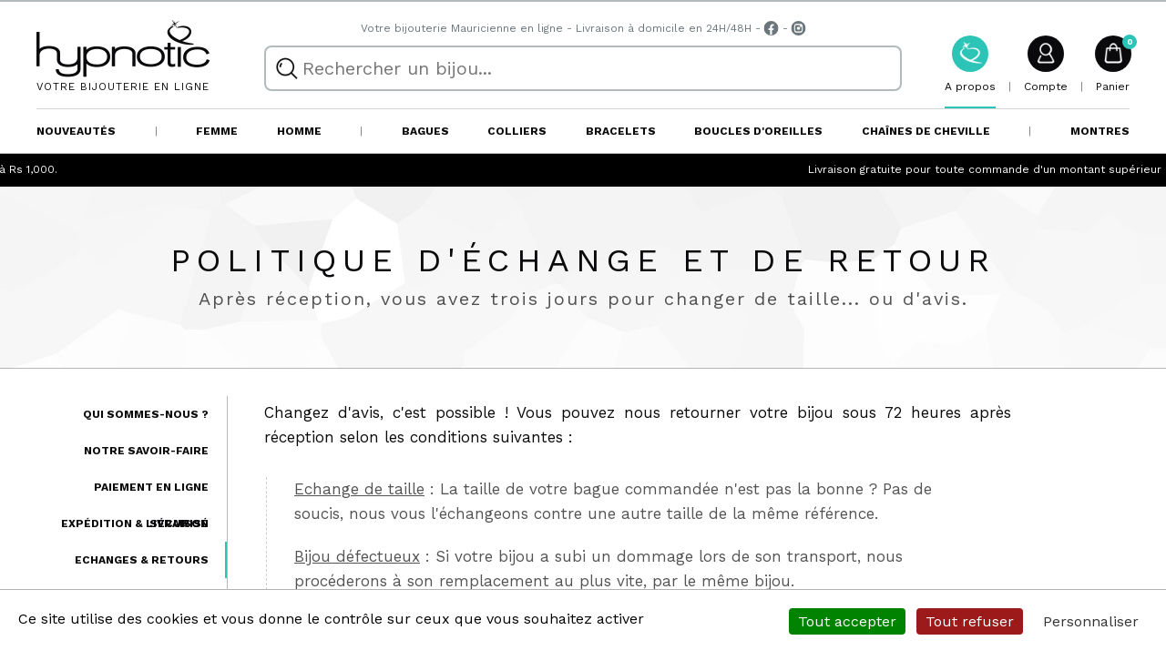

--- FILE ---
content_type: text/html; charset=utf-8
request_url: https://www.hypnotic.mu/about/retours
body_size: 6488
content:

<!doctype html>
<html lang="fr">
<head>
	<meta charset="utf-8">
	<title>Hypnotic.mu</title>
	<meta http-equiv="X-UA-Compatible" content="IE=edge,chrome=1">
	<meta name="viewport" content="width=device-width, initial-scale=1.0, user-scalable=no">
		<meta name="format-detection" content="telephone=no">
	<meta name="facebook-domain-verification" content="9pa4mv142vwvh7rhcrz80s5vgnili4" />
		<base href="https://www.hypnotic.mu/" />
	<link rel="shortcut icon" href="/favicon.ico" />
	<link rel="icon" type="image/x-icon" href="/favicon.ico" />
	<link rel="stylesheet" href="/style.css?v54422febdf" />
	<link rel="preconnect" href="https://fonts.gstatic.com/" crossorigin />
	<link href="https://fonts.googleapis.com/css?family=Work+Sans:400,700" rel="stylesheet">
	<!--
	<link rel="alternate" hreflang="fr" href="https://www.hypnotic.mu/l/fr/about/retours" />
	<link rel="alternate" hreflang="en" href="https://www.hypnotic.mu/l/en/about/retours" />
	-->
	<script src="https://img.hypnotic.mu/js/tarteaucitron/tarteaucitron.min.js?v54422febdf"></script>
	<script>
		tarteaucitron.init({
			bodyPosition: 'bottom',
			cookieName: 'cookieconsent',
			orientation: 'bottom',

			groupServices: false,
			showDetailsOnClick: true,
			serviceDefaultState: 'wait',

			showAlertSmall: false,
			cookieslist: false,

			closePopup: false,

			showIcon: false,
			adblocker: false,

			DenyAllCta: true,
			AcceptAllCta: true,
			highPrivacy: true,

			handleBrowserDNTRequest: false,

			removeCredit: true,
			moreInfoLink: false,

			useExternalCss: false,
			useExternalJs: false,

			readmoreLink: '',

			mandatory: true,
			mandatoryCta: true,

			googleConsentMode: true,
			partnersList: false
			});
	</script>
			<script type="text/javascript">

			// Consent
			(tarteaucitron.job = tarteaucitron.job || []).push('gcmanalyticsstorage');
			(tarteaucitron.job = tarteaucitron.job || []).push('gcmadsuserdata');
			(tarteaucitron.job = tarteaucitron.job || []).push('gcmadstorage');

			// Analytics
			tarteaucitron.user.gtagUa = 'G-JSSJGDZJ1Q';
			tarteaucitron.user.gtagMore = function(){
									gtag('config', 'AW-443581329');
									};
			(tarteaucitron.job = tarteaucitron.job || []).push('gtag');
		</script>
				<script type="text/javascript">
			tarteaucitron.user.facebookpixelId = '1980536711956349';
			tarteaucitron.user.facebookpixelMore = function(){
				fbq('init', '1980536711956349', {"client_ip_address":"3.128.199.242","client_user_agent":"Mozilla\/5.0 (Macintosh; Intel Mac OS X 10_15_7) AppleWebKit\/537.36 (KHTML, like Gecko) Chrome\/131.0.0.0 Safari\/537.36; ClaudeBot\/1.0; +claudebot@anthropic.com)"});
				fbq('track', 'PageView');
								};
			(tarteaucitron.job = tarteaucitron.job || []).push('facebookpixel');
		</script>
			<script src="//ajax.googleapis.com/ajax/libs/jquery/2.1.4/jquery.min.js"></script>
	<script src="/script.js?v54422febdf"></script>
	</head>
<body class="withmenuleft">
	<div class="topline sticky"></div>
<header class="sticky">
	<div class="inner">
		<div class="all">
			<a href="javascript:void(0);" class="icon menu"></a>
			<a href="https://www.hypnotic.mu" class="logo"><strong>Votre bijouterie en ligne</strong></a>
			<ul class="info">
				<li><a href="/about">Votre bijouterie Mauricienne en ligne</a></li>
				<li><a href="/about/livraison">Livraison à domicile en 24H/48H</a></li>
				<li><a href="https://www.facebook.com/Hypnotic.mu" target="_blank" class="icon fb"><span>Hypnotic.mu Facebook</span></a></li>
				<li><a href="https://www.instagram.com/hypnotic.mu/" target="_blank" class="icon ig"><span>Hypnotic.mu Instagram</span></a></li>
			</ul>
			<ul class="menu">
								<!--
				<li class="withsubmenu"><a href="/selections/easter-deals">Sélections -25% « Easter Deals »</a>
					<ul class="submenu" data-text="Sélections Sélections Sélections Sélections Sélections Sélections Sélections Sélections Sélections Sélections Sélections Sélections Sélections Sélections Sélections Sélections Sélections Sélections Sélections Sélections">
						<li><a href="/selections/easter-deals/femme">Sélection Femme</a></li>
						<li><a href="/selections/easter-deals-femme-aventurine">Aventurine</a></li>
						<li><a href="/selections/easter-deals-femme-acetate">Acétate</a></li>
						<li class="border"><a href="/selections/easter-deals/homme">Sélection Homme</a></li>
						<li><a href="/selections/easter-deals-homme-acier-jaune">Gold</a></li>
						<li><a href="/selections/easter-deals-homme-acier-blanc">Silver</a></li>
					</ul>
				</li>
				-->
												<li class="withsubmenu" rel="nouveautes"><a href="/nouveautes">Nouveautés</a></li>
				<li class="border"></li>
				<!--
				<li class="withsubmenu" rel="collections"><a href="/collections">Collections</a></li>
				<li class="border"></li>
				-->
									<li class="withsubmenu" rel="femme"><a href="/bijoux/femme"><span data-hide="1280">Bijoux </span>Femme</a></li>
										<li class="withsubmenu" rel="homme"><a href="/bijoux/homme"><span data-hide="1280">Bijoux </span>Homme</a></li>
									<li class="border"></li>
										<li class="withsubmenu" rel="bagues"><a href="bagues">Bagues</a></li>
												<li class="withsubmenu" rel="colliers"><a href="colliers">Colliers</a></li>
												<li class="withsubmenu" rel="bracelets"><a href="bracelets">Bracelets</a></li>
												<li class="withsubmenu" rel="boucles-oreilles"><a href="boucles-oreilles">Boucles d'oreilles</a></li>
												<li class="withsubmenu" rel="chaines-cheville"><a href="chaines-cheville">Chaînes de cheville</a></li>
						<li class="border"></li>						<li class="withsubmenu" rel="montres"><a href="montres">Montres</a></li>
									</ul>
			<ul class="tools">
				<li><a href="/about" class="about active"><span class="icon"></span>A propos</a></li>
				<li><a href="/account" class="account"><span class="icon"></span>Compte</a></li>
				<li><a href="/cart" class="cart viewcart" data-badge="0"  data-price="Rs 0.00"><span class="icon"></span>Panier</a></li>
			</ul>
			<form action="/bijoux" method="post" class="search ajax">
				<input id="searchbox" type="text" name="fullsearch" placeholder="Rechercher un bijou..." value="" />
				<a href="javascript:void(0);" class="icon closesearch"></a>
				<input type="hidden" name="searching" value="true" />
				<input type="submit" class="hidden" />
			</form>
		</div>
	</div>
		<div class="newsubmenu" rel="collections">
		<div class="all">
			<!-- <h4 style="letter-spacing: -0.1em;">Collections</h4> -->
							<ul class="noborder">
					<li><a href="/collections/moris-nou-trezor"><img src="/img/banners/collections-mini-moris-nou-trezor.jpg" alt="Moris nou trezor"></a></li>
				</ul>
								<ul>
					<li><a href="/collections/summer-pop"><img src="/img/banners/collections-mini-summer-pop.jpg" alt="Summer POP"></a></li>
				</ul>
								<ul>
					<li><a href="/collections/heritage"><img src="/img/banners/collections-mini-heritage.jpg" alt="Heritage Collection"></a></li>
				</ul>
								<ul>
					<li><a href="/collections/fashion-jewels"><img src="/img/banners/collections-mini-fashion-jewels.jpg" alt="Fashion Jewels"></a></li>
				</ul>
								<ul>
					<li><a href="/collections/bangles"><img src="/img/banners/collections-mini-bangles.jpg" alt="Bangles"></a></li>
				</ul>
								<ul>
					<li><a href="/collections/shine-bright"><img src="/img/banners/collections-mini-shine-bright.jpg" alt="Shine Bright"></a></li>
				</ul>
								<ul>
					<li><a href="/collections/ceranity"><img src="/img/banners/collections-mini-ceranity.jpg" alt="Ceranity"></a></li>
				</ul>
								<ul>
					<li><a href="/collections/phebus"><img src="/img/banners/collections-mini-phebus.jpg" alt="PHEBUS"></a></li>
				</ul>
								<ul>
					<li><a href="/collections/watches"><img src="/img/banners/collections-mini-watches.jpg" alt="Watches"></a></li>
				</ul>
						</div>
	</div>
			<div class="newsubmenu" rel="femme">
			<div class="all">
				<h4>Femme</h4>
										<ul data-hide="1280">
							<li class="title"><a href="/nouveautes/femme">Nouveautés femme</a></li>
															<li><a href="/nouveautes/femme/plaque-or">Nouveautés en plaqué or</a></li>
																<li><a href="/nouveautes/femme/argent">Nouveautés en argent</a></li>
																<li><a href="/nouveautes/femme/acier">Nouveautés en acier</a></li>
															<li class="opacity"><a href="/nouveautes/femme">+ Toutes les nouveautés</a></li>
						</ul>
												<ul>
							<li class="title"><a href="/bagues/femme">Bagues femme</a></li>
															<li><a href="/bagues/femme/plaque-or">Bagues en plaqué or</a></li>
																<li><a href="/bagues/femme/argent">Bagues en argent</a></li>
																<li><a href="/bagues/femme/acier">Bagues en acier</a></li>
															<li class="opacity"><a href="/bagues/femme">+ Toutes les bagues</a></li>
						</ul>
												<ul>
							<li class="title"><a href="/colliers/femme">Colliers femme</a></li>
															<li><a href="/colliers/femme/plaque-or">Colliers en plaqué or</a></li>
																<li><a href="/colliers/femme/argent">Colliers en argent</a></li>
																<li><a href="/colliers/femme/acier">Colliers en acier</a></li>
															<li class="opacity"><a href="/colliers/femme">+ Tous les colliers</a></li>
						</ul>
												<ul>
							<li class="title"><a href="/bracelets/femme">Bracelets femme</a></li>
															<li><a href="/bracelets/femme/plaque-or">Bracelets en plaqué or</a></li>
																<li><a href="/bracelets/femme/argent">Bracelets en argent</a></li>
																<li><a href="/bracelets/femme/acier">Bracelets en acier</a></li>
															<li class="opacity"><a href="/bracelets/femme">+ Tous les bracelets</a></li>
						</ul>
												<ul>
							<li class="title"><a href="/boucles-oreilles/femme">Boucles d'oreilles femme</a></li>
															<li><a href="/boucles-oreilles/femme/plaque-or">Boucles d'oreilles en plaqué or</a></li>
																<li><a href="/boucles-oreilles/femme/argent">Boucles d'oreilles en argent</a></li>
																<li><a href="/boucles-oreilles/femme/acier">Boucles d'oreilles en acier</a></li>
															<li class="opacity"><a href="/boucles-oreilles/femme">+ Toutes les boucles d'oreilles</a></li>
						</ul>
												<ul>
							<li class="title"><a href="/chaines-cheville/femme">Chaînes de cheville femme</a></li>
															<li><a href="/chaines-cheville/femme/plaque-or">Chaînes de cheville en plaqué or</a></li>
																<li><a href="/chaines-cheville/femme/argent">Chaînes de cheville en argent</a></li>
																<li><a href="/chaines-cheville/femme/acier">Chaînes de cheville en acier</a></li>
															<li class="opacity"><a href="/chaines-cheville/femme">+ Toutes les chaînes de cheville</a></li>
						</ul>
									</div>
		</div>
				<div class="newsubmenu" rel="homme">
			<div class="all">
				<h4>Homme</h4>
										<ul data-hide="1280">
							<li class="title"><a href="/nouveautes/homme">Nouveautés homme</a></li>
															<li><a href="/nouveautes/homme/acier-gold">Nouveautés en acier gold</a></li>
																<li><a href="/nouveautes/homme/acier-silver">Nouveautés en acier silver</a></li>
																<li><a href="/nouveautes/homme/acier-black">Nouveautés en acier black</a></li>
															<li class="opacity"><a href="/nouveautes/homme">+ Toutes les nouveautés</a></li>
						</ul>
												<ul>
							<li class="title"><a href="/bagues/homme">Bagues homme</a></li>
															<li><a href="/bagues/homme/acier-gold">Bagues en acier gold</a></li>
																<li><a href="/bagues/homme/acier-silver">Bagues en acier silver</a></li>
																<li><a href="/bagues/homme/acier-black">Bagues en acier black</a></li>
															<li class="opacity"><a href="/bagues/homme">+ Toutes les bagues</a></li>
						</ul>
												<ul>
							<li class="title"><a href="/colliers/homme">Colliers homme</a></li>
															<li><a href="/colliers/homme/acier-gold">Colliers en acier gold</a></li>
																<li><a href="/colliers/homme/acier-silver">Colliers en acier silver</a></li>
																<li><a href="/colliers/homme/acier-black">Colliers en acier black</a></li>
															<li class="opacity"><a href="/colliers/homme">+ Tous les colliers</a></li>
						</ul>
												<ul>
							<li class="title"><a href="/bracelets/homme">Bracelets homme</a></li>
															<li><a href="/bracelets/homme/acier-gold">Bracelets en acier gold</a></li>
																<li><a href="/bracelets/homme/acier-silver">Bracelets en acier silver</a></li>
																<li><a href="/bracelets/homme/acier-black">Bracelets en acier black</a></li>
															<li class="opacity"><a href="/bracelets/homme">+ Tous les bracelets</a></li>
						</ul>
												<ul>
							<li class="title"><a href="/boucles-oreilles/homme">Boucles d'oreilles homme</a></li>
															<li><a href="/boucles-oreilles/homme/acier-gold">Boucles d'oreilles en acier gold</a></li>
																<li><a href="/boucles-oreilles/homme/acier-silver">Boucles d'oreilles en acier silver</a></li>
																<li><a href="/boucles-oreilles/homme/acier-black">Boucles d'oreilles en acier black</a></li>
															<li class="opacity"><a href="/boucles-oreilles/homme">+ Toutes les boucles d'oreilles</a></li>
						</ul>
									</div>
		</div>
					<div class="newsubmenu" rel="bagues">
				<div class="all">
					<h3><span>Bagues</span></h3>
												<ul>
								<li class="title"><a href="/bagues/femme">Bagues femme</a></li>
																	<li><a href="/bagues/femme/plaque-or">Bagues pour femme en plaqué or</a></li>
																		<li><a href="/bagues/femme/argent">Bagues pour femme en argent</a></li>
																		<li><a href="/bagues/femme/acier">Bagues pour femme en acier</a></li>
																	<li class="opacity"><a href="/bagues/femme">+ Toutes les bagues pour femme</a></li>
							</ul>
														<ul>
								<li class="title"><a href="/bagues/homme">Bagues homme</a></li>
																	<li><a href="/bagues/homme/acier-gold">Bagues pour homme en acier gold</a></li>
																		<li><a href="/bagues/homme/acier-silver">Bagues pour homme en acier silver</a></li>
																		<li><a href="/bagues/homme/acier-black">Bagues pour homme en acier black</a></li>
																	<li class="opacity"><a href="/bagues/homme">+ Toutes les bagues pour homme</a></li>
							</ul>
											</div>
			</div>
						<div class="newsubmenu" rel="colliers">
				<div class="all">
					<h3><span>Colliers</span></h3>
												<ul>
								<li class="title"><a href="/colliers/femme">Colliers femme</a></li>
																	<li><a href="/colliers/femme/plaque-or">Colliers pour femme en plaqué or</a></li>
																		<li><a href="/colliers/femme/argent">Colliers pour femme en argent</a></li>
																		<li><a href="/colliers/femme/acier">Colliers pour femme en acier</a></li>
																	<li class="opacity"><a href="/colliers/femme">+ Tous les colliers pour femme</a></li>
							</ul>
														<ul>
								<li class="title"><a href="/colliers/homme">Colliers homme</a></li>
																	<li><a href="/colliers/homme/acier-gold">Colliers pour homme en acier gold</a></li>
																		<li><a href="/colliers/homme/acier-silver">Colliers pour homme en acier silver</a></li>
																		<li><a href="/colliers/homme/acier-black">Colliers pour homme en acier black</a></li>
																	<li class="opacity"><a href="/colliers/homme">+ Tous les colliers pour homme</a></li>
							</ul>
											</div>
			</div>
						<div class="newsubmenu" rel="bracelets">
				<div class="all">
					<h3><span>Bracelets</span></h3>
												<ul>
								<li class="title"><a href="/bracelets/femme">Bracelets femme</a></li>
																	<li><a href="/bracelets/femme/plaque-or">Bracelets pour femme en plaqué or</a></li>
																		<li><a href="/bracelets/femme/argent">Bracelets pour femme en argent</a></li>
																		<li><a href="/bracelets/femme/acier">Bracelets pour femme en acier</a></li>
																	<li class="opacity"><a href="/bracelets/femme">+ Tous les bracelets pour femme</a></li>
							</ul>
														<ul>
								<li class="title"><a href="/bracelets/homme">Bracelets homme</a></li>
																	<li><a href="/bracelets/homme/acier-gold">Bracelets pour homme en acier gold</a></li>
																		<li><a href="/bracelets/homme/acier-silver">Bracelets pour homme en acier silver</a></li>
																		<li><a href="/bracelets/homme/acier-black">Bracelets pour homme en acier black</a></li>
																	<li class="opacity"><a href="/bracelets/homme">+ Tous les bracelets pour homme</a></li>
							</ul>
											</div>
			</div>
						<div class="newsubmenu" rel="boucles-oreilles">
				<div class="all">
					<h3><span>Boucles d'oreilles</span></h3>
												<ul>
								<li class="title"><a href="/boucles-oreilles/femme">Boucles d'oreilles femme</a></li>
																	<li><a href="/boucles-oreilles/femme/plaque-or">Boucles d'oreilles en plaqué or</a></li>
																		<li><a href="/boucles-oreilles/femme/argent">Boucles d'oreilles en argent</a></li>
																		<li><a href="/boucles-oreilles/femme/acier">Boucles d'oreilles en acier</a></li>
																	<li class="opacity"><a href="/boucles-oreilles/femme">+ Toutes les boucles d'oreilles</a></li>
							</ul>
														<ul>
								<li class="title"><a href="/boucles-oreilles/homme">Boucles d'oreilles homme</a></li>
																	<li><a href="/boucles-oreilles/homme/acier-gold">Boucles d'oreilles en acier gold</a></li>
																		<li><a href="/boucles-oreilles/homme/acier-silver">Boucles d'oreilles en acier silver</a></li>
																		<li><a href="/boucles-oreilles/homme/acier-black">Boucles d'oreilles en acier black</a></li>
																	<li class="opacity"><a href="/boucles-oreilles/homme">+ Toutes les boucles d'oreilles</a></li>
							</ul>
											</div>
			</div>
						<div class="newsubmenu" rel="chaines-cheville">
				<div class="all">
					<h3><span>Chaînes de cheville</span></h3>
												<ul>
								<li class="title"><a href="/chaines-cheville/femme">Chaînes de cheville femme</a></li>
																	<li><a href="/chaines-cheville/femme/plaque-or">Chaînes de cheville en plaqué or</a></li>
																		<li><a href="/chaines-cheville/femme/argent">Chaînes de cheville en argent</a></li>
																		<li><a href="/chaines-cheville/femme/acier">Chaînes de cheville en acier</a></li>
																	<li class="opacity"><a href="/chaines-cheville/femme">+ Toutes les chaînes de cheville</a></li>
							</ul>
											</div>
			</div>
				<!--
	<div class="submenu"></div>
	<div class="subsubmenu"></div>
	-->
</header>
<div class="search">
	<div class="searchcontent">
		<div class="all">
			<div id="searchcontent" class="products" data-url="/bijoux" rel="search"></div>
		</div>
	</div>
</div>
<div class="important">
		<div data-text=" Livraison gratuite pour toute commande d'un montant supérieur à Rs 1,000. "><span> Livraison gratuite pour toute commande d'un montant supérieur à Rs 1,000. </span></div>
</div>
<!--
<div class="cooking">
	<div class="all">
		<ul>
							<li class="title">#<span>Livraison</span>à<span>domicile</span></li>
				<li>Nos bijoux livrés chez vous en 24h/48H !</li>
						</ul>
		<ul>
			<li class="title">Suivez-nous sur <a href="https://www.facebook.com/Hypnotic.mu" target="_blank">Facebook</a> et <a href="https://www.instagram.com/hypnotic.mu/" target="_blank">Instagram</a></li>
		</ul>
	</div>
</div>
-->
<div class="flex">
					<div class="banner fullimg c50 mini">
					<div class="all">
					    <h2>Politique d'échange et de retour</h2>						<p>Après réception, vous avez trois jours pour changer de taille... ou d'avis.</p>					</div>
				</div>
					<div class="content">
		<div class="all">
					<ul class="menuleft sticky">
			<li><a href="/about" class=" ">Qui sommes-nous ?</a></li><li><a href="/about/qualite" class=" ">Notre savoir-faire</a></li><li><a href="/about/paiement" class=" ">Paiement en ligne sécurisé</a></li><li><a href="/about/livraison" class=" ">Expédition & livraison</a></li><li><a href="/about/retours" class="active ">Echanges & retours</a></li><li><a href="/about/contact" class=" ">Nous contacter</a></li>		</ul>
		<div class="text">
				<p>Changez d'avis, c'est possible ! Vous pouvez nous retourner votre bijou sous 72 heures après réception selon les conditions suivantes :</p>
			<ul class="list">
				<li><u>Echange de taille</u> : La taille de votre bague commandée n'est pas la bonne ? Pas de soucis, nous vous l'échangeons contre une autre taille de la même référence.</li>
				<li><u>Bijou défectueux</u> : Si votre bijou a subi un dommage lors de son transport, nous procéderons à son remplacement au plus vite, par le même bijou.</li>
				<li><u>Erreur de shopping</u> : Vous vous êtes trompé ou vous avez changé d'avis ? C'est ok ! Vous pouvez nous retourner votre bijou et vous bénéficierez d'un avoir du montant équivalent sur notre boutique en ligne, valable 3 mois.</li>
			</ul>
			<p>Les bijoux retournés doivent être parfaitement neufs et non portés. A défaut de stock disponible pour un échange, vous recevrez alors d'un bon d'achat du montant de votre commande pour choisir un autre bijou sur notre boutique en ligne.</p>
			<!-- <p>Pour son bon suivi, tout retour de produit, peu importe le motif, doit passer par <a href="/retours"><u>l'enregistrement préalable d'un bon de retour en cliquant ici</u></a>. Il doit être envoyé en colis suivi avec accusé de réception afin de garantir le dépôt du bijou par La Poste. Sans ce suivi, et si le bijou ne nous parvenait pas, nous ne pourrions pas procéder au traitement du retour. Aucun nouveau bijou ne pourra être expédié si le bijou retourné n'est pas préalablement enregistré et réceptionné par nos services.</p> -->
			</div>		</div>
	</div>
	<div class="advices">
		<div class="all">
			<div class="title">
				<h2>Les engagements Hypnotic</h2>
			</div>
			<a href="/about/paiement" class="payment">
				<strong>Paiement sécurisé</strong>
				<span>par CB ou Juice</span>
			</a>
			<a href="/about/livraison" class="shipping">
				<strong>Livraison à domicile</strong>
				<span>en 24H/48H via DHL</span>
			</a>
			<a href="/about/qualite" class="quality">
				<strong>Bijoux de qualité</strong>
				<span>en acier, argent, plaqué or</span>
			</a>
			<a href="/about/retours" class="returns">
				<strong>Echanges & Retours</strong>
				<span>pour changer d'avis</span>
			</a>
			<a href="/about/contact" class="contact">
				<strong>Contactez-nous</strong>
				<span>pour toute question</span>
			</a>
		</div>
	</div>
	<div class="socials">
		<div class="all">
			<div class="title">
				<h2>Suivez-nous et restez connectés</h2>
			</div>
			<section>
				<p>Rejoignez-nous sur les réseaux sociaux pour partager avec nous de belles aventures : bons plans, concours et nouveaux arrivages en vue !</p>
				<ul class="socials">
					<li><a href="https://www.facebook.com/Hypnotic.mu" target="_blank" class="icon fb"><span>Facebook Hypnotic.mu</span></a></li>
					<li><a href="https://www.instagram.com/hypnotic.mu/" target="_blank" class="icon ig"><span>Instagram Hypnotic.mu</span></a></li>
				</ul>
			</section>
			<section>
				<p>Envie de rester au courant et de profiter des bons plans ? Abonnez-vous à notre newsletter pour recevoir toute notre actualité directement dans votre boîte e-mail !</p>
				<form action="/account/newsletter" method="post" class="ajax newsletter">
					<input type="hidden" name="action" value="suscribe" />
					<input type="text" name="email" placeholder="Votre adresse e-mail" />
					<input type="submit" value="Connexion" class="hiddensubmit" />
					<a href="javascript:void(0);" class="submit button white">Je m'abonne</a>
				</form>
			</section>
		</div>
	</div>
</div>
<footer>
	<a href="https://www.hypnotic.mu" class="logo"><strong>Votre bijouterie en ligne</strong></a>
	<ul>
		<li>© 2026 <a href="https://www.hypnotic.mu">Hypnotic.mu</a></li>
		<li><a href="/mentions/legals">Mentions légales</a></li>
		<li><a href="/mentions/cgv">Conditions générales</a></li>
		<li><a href="javascript:void(0);" class="cookiespanel">Gestion des cookies</a></li>
		<li class="desc">Hypnotic est une bijouterie basée à l'Ile Maurice</li>
	</ul>
</footer>
<div class="mobilemenu">
	<a href="javascript:void(0);" class="icon closemenu"></a>
	<div class="mobilemenuinner">
		<ul>
			<!-- <li><a href="https://www.hypnotic.mu">Accueil</a></li> -->
						<!--<li>
				<a href="/selections/easter-deals" class="tosubmenu">Sélections -25%</a>
				<ul>
					<li><a href="/selections/easter-deals/femme">Sélection Femme</a></li>
					<li><a href="/selections/easter-deals-femme-aventurine">Aventurine</a></li>
					<li><a href="/selections/easter-deals-femme-acetate">Acétate</a></li>
					<li><a href="/selections/easter-deals/homme">Sélection Homme</a></li>
					<li><a href="/selections/easter-deals-homme-acier-jaune">Bijoux Gold</a></li>
					<li><a href="/selections/easter-deals-homme-acier-blanc">Bijoux Silver</a></li>
				</ul>
			</li>
			-->
			<!-- <li><a href="/instashop">Instashop</a></li> -->
						<li><a href="/nouveautes">Nouveautés</a></li>
			<li class="border"></li>
						<li class="nosubborder">
				<a href="/collections" class="tosubmenu">Collections</a>
				<ul>
											<li><a href="/collections/moris-nou-trezor">Moris nou trezor</a></li>
												<li><a href="/collections/summer-pop">Summer POP</a></li>
												<li><a href="/collections/heritage">Heritage Collection</a></li>
												<li><a href="/collections/fashion-jewels">Fashion Jewels</a></li>
												<li><a href="/collections/bangles">Bangles</a></li>
												<li><a href="/collections/shine-bright">Shine Bright</a></li>
												<li><a href="/collections/ceranity">Ceranity</a></li>
												<li><a href="/collections/phebus">PHEBUS</a></li>
												<li><a href="/collections/watches">Watches</a></li>
										</ul>
			</li>
			<li class="border"></li>
							<li><a href="/bijoux/femme" class="tosubmenu">Bijoux Femme</a>
												<ul>
								<li><a href="/bagues/femme" class="tosubmenu">Bagues</a>
									<ul>
																					<li><a href="/bagues/femme/plaque-or">Bagues en plaqué or</a></li>
																						<li><a href="/bagues/femme/argent">Bagues en argent</a></li>
																						<li><a href="/bagues/femme/acier">Bagues en acier</a></li>
																					<li class="opacity"><a href="/bagues/femme">+ Toutes les bagues</a></li>
									</ul>
								</li>
							</ul>
														<ul>
								<li><a href="/colliers/femme" class="tosubmenu">Colliers</a>
									<ul>
																					<li><a href="/colliers/femme/plaque-or">Colliers en plaqué or</a></li>
																						<li><a href="/colliers/femme/argent">Colliers en argent</a></li>
																						<li><a href="/colliers/femme/acier">Colliers en acier</a></li>
																					<li class="opacity"><a href="/colliers/femme">+ Tous les colliers</a></li>
									</ul>
								</li>
							</ul>
														<ul>
								<li><a href="/bracelets/femme" class="tosubmenu">Bracelets</a>
									<ul>
																					<li><a href="/bracelets/femme/plaque-or">Bracelets en plaqué or</a></li>
																						<li><a href="/bracelets/femme/argent">Bracelets en argent</a></li>
																						<li><a href="/bracelets/femme/acier">Bracelets en acier</a></li>
																					<li class="opacity"><a href="/bracelets/femme">+ Tous les bracelets</a></li>
									</ul>
								</li>
							</ul>
														<ul>
								<li><a href="/boucles-oreilles/femme" class="tosubmenu">Boucles d'oreilles</a>
									<ul>
																					<li><a href="/boucles-oreilles/femme/plaque-or">Boucles en plaqué or</a></li>
																						<li><a href="/boucles-oreilles/femme/argent">Boucles en argent</a></li>
																						<li><a href="/boucles-oreilles/femme/acier">Boucles en acier</a></li>
																					<li class="opacity"><a href="/boucles-oreilles/femme">+ Toutes les boucles</a></li>
									</ul>
								</li>
							</ul>
														<ul>
								<li><a href="/chaines-cheville/femme" class="tosubmenu">Chaînes de cheville</a>
									<ul>
																					<li><a href="/chaines-cheville/femme/plaque-or">Chaînes en plaqué or</a></li>
																						<li><a href="/chaines-cheville/femme/argent">Chaînes en argent</a></li>
																						<li><a href="/chaines-cheville/femme/acier">Chaînes en acier</a></li>
																					<li class="opacity"><a href="/chaines-cheville/femme">+ Toutes les chaînes</a></li>
									</ul>
								</li>
							</ul>
												<ul>
						<li class="opacity"><a href="/bijoux/femme">+ Tous les bijoux Femme</a></li>
					</ul>
				</li>
								<li class="nosubborder"><a href="/bijoux/homme" class="tosubmenu">Bijoux Homme</a>
												<ul>
								<li><a href="/bagues/homme" class="tosubmenu">Bagues</a>
									<ul>
																					<li><a href="/bagues/homme/acier-gold">Bagues en acier gold</a></li>
																						<li><a href="/bagues/homme/acier-silver">Bagues en acier silver</a></li>
																						<li><a href="/bagues/homme/acier-black">Bagues en acier black</a></li>
																					<li class="opacity"><a href="/bagues/homme">+ Toutes les bagues</a></li>
									</ul>
								</li>
							</ul>
														<ul>
								<li><a href="/colliers/homme" class="tosubmenu">Colliers</a>
									<ul>
																					<li><a href="/colliers/homme/acier-gold">Colliers en acier gold</a></li>
																						<li><a href="/colliers/homme/acier-silver">Colliers en acier silver</a></li>
																						<li><a href="/colliers/homme/acier-black">Colliers en acier black</a></li>
																					<li class="opacity"><a href="/colliers/homme">+ Tous les colliers</a></li>
									</ul>
								</li>
							</ul>
														<ul>
								<li><a href="/bracelets/homme" class="tosubmenu">Bracelets</a>
									<ul>
																					<li><a href="/bracelets/homme/acier-gold">Bracelets en acier gold</a></li>
																						<li><a href="/bracelets/homme/acier-silver">Bracelets en acier silver</a></li>
																						<li><a href="/bracelets/homme/acier-black">Bracelets en acier black</a></li>
																					<li class="opacity"><a href="/bracelets/homme">+ Tous les bracelets</a></li>
									</ul>
								</li>
							</ul>
														<ul>
								<li><a href="/boucles-oreilles/homme" class="tosubmenu">Boucles d'oreilles</a>
									<ul>
																					<li><a href="/boucles-oreilles/homme/acier-gold">Boucles en acier gold</a></li>
																						<li><a href="/boucles-oreilles/homme/acier-silver">Boucles en acier silver</a></li>
																						<li><a href="/boucles-oreilles/homme/acier-black">Boucles en acier black</a></li>
																					<li class="opacity"><a href="/boucles-oreilles/homme">+ Toutes les boucles</a></li>
									</ul>
								</li>
							</ul>
												<ul>
						<li class="opacity"><a href="/bijoux/homme">+ Tous les bijoux Homme</a></li>
					</ul>
				</li>
							<li class="border"></li>
								<li><a href="bagues" class="tosubmenu">Bagues</a>
														<ul>
									<li><a href="/bagues/femme" class="tosubmenu">Bagues femme</a>
										<ul>
																							<li><a href="/bagues/femme/plaque-or">Bagues en plaqué or</a></li>
																								<li><a href="/bagues/femme/argent">Bagues en argent</a></li>
																								<li><a href="/bagues/femme/acier">Bagues en acier</a></li>
																							<li class="opacity"><a href="/bagues/femme">+ Toutes les bagues</a></li>
										</ul>
									</li>
								</ul>
																<ul>
									<li><a href="/bagues/homme" class="tosubmenu">Bagues homme</a>
										<ul>
																							<li><a href="/bagues/homme/acier-gold">Bagues en acier gold</a></li>
																								<li><a href="/bagues/homme/acier-silver">Bagues en acier silver</a></li>
																								<li><a href="/bagues/homme/acier-black">Bagues en acier black</a></li>
																							<li class="opacity"><a href="/bagues/homme">+ Toutes les bagues</a></li>
										</ul>
									</li>
								</ul>
													</li>
										<li><a href="colliers" class="tosubmenu">Colliers</a>
														<ul>
									<li><a href="/colliers/femme" class="tosubmenu">Colliers femme</a>
										<ul>
																							<li><a href="/colliers/femme/plaque-or">Colliers en plaqué or</a></li>
																								<li><a href="/colliers/femme/argent">Colliers en argent</a></li>
																								<li><a href="/colliers/femme/acier">Colliers en acier</a></li>
																							<li class="opacity"><a href="/colliers/femme">+ Tous les colliers</a></li>
										</ul>
									</li>
								</ul>
																<ul>
									<li><a href="/colliers/homme" class="tosubmenu">Colliers homme</a>
										<ul>
																							<li><a href="/colliers/homme/acier-gold">Colliers en acier gold</a></li>
																								<li><a href="/colliers/homme/acier-silver">Colliers en acier silver</a></li>
																								<li><a href="/colliers/homme/acier-black">Colliers en acier black</a></li>
																							<li class="opacity"><a href="/colliers/homme">+ Tous les colliers</a></li>
										</ul>
									</li>
								</ul>
													</li>
										<li><a href="bracelets" class="tosubmenu">Bracelets</a>
														<ul>
									<li><a href="/bracelets/femme" class="tosubmenu">Bracelets femme</a>
										<ul>
																							<li><a href="/bracelets/femme/plaque-or">Bracelets en plaqué or</a></li>
																								<li><a href="/bracelets/femme/argent">Bracelets en argent</a></li>
																								<li><a href="/bracelets/femme/acier">Bracelets en acier</a></li>
																							<li class="opacity"><a href="/bracelets/femme">+ Tous les bracelets</a></li>
										</ul>
									</li>
								</ul>
																<ul>
									<li><a href="/bracelets/homme" class="tosubmenu">Bracelets homme</a>
										<ul>
																							<li><a href="/bracelets/homme/acier-gold">Bracelets en acier gold</a></li>
																								<li><a href="/bracelets/homme/acier-silver">Bracelets en acier silver</a></li>
																								<li><a href="/bracelets/homme/acier-black">Bracelets en acier black</a></li>
																							<li class="opacity"><a href="/bracelets/homme">+ Tous les bracelets</a></li>
										</ul>
									</li>
								</ul>
													</li>
										<li><a href="boucles-oreilles" class="tosubmenu">Boucles d'oreilles</a>
														<ul>
									<li><a href="/boucles-oreilles/femme" class="tosubmenu">Boucles femme</a>
										<ul>
																							<li><a href="/boucles-oreilles/femme/plaque-or">Boucles en plaqué or</a></li>
																								<li><a href="/boucles-oreilles/femme/argent">Boucles en argent</a></li>
																								<li><a href="/boucles-oreilles/femme/acier">Boucles en acier</a></li>
																							<li class="opacity"><a href="/boucles-oreilles/femme">+ Toutes les boucles</a></li>
										</ul>
									</li>
								</ul>
																<ul>
									<li><a href="/boucles-oreilles/homme" class="tosubmenu">Boucles homme</a>
										<ul>
																							<li><a href="/boucles-oreilles/homme/acier-gold">Boucles en acier gold</a></li>
																								<li><a href="/boucles-oreilles/homme/acier-silver">Boucles en acier silver</a></li>
																								<li><a href="/boucles-oreilles/homme/acier-black">Boucles en acier black</a></li>
																							<li class="opacity"><a href="/boucles-oreilles/homme">+ Toutes les boucles</a></li>
										</ul>
									</li>
								</ul>
													</li>
										<li><a href="chaines-cheville" class="tosubmenu">Chaînes de cheville</a>
														<ul>
																			<li><a href="/chaines-cheville/femme/plaque-or">Chaînes en plaqué or</a></li>
																				<li><a href="/chaines-cheville/femme/argent">Chaînes en argent</a></li>
																				<li><a href="/chaines-cheville/femme/acier">Chaînes en acier</a></li>
																			<li class="opacity"><a href="/chaines-cheville/femme">+ Toutes les chaînes</a></li>
								</ul>
													</li>
								<li>
				<a href="/montres" class="tosubmenu">Montres</a>
				<ul>
					<li><a href="/montres/femme">Montres Femme</a></li>
					<li><a href="/montres/homme">Montres Homme</a></li>
					<li class="opacity"><a href="/montres">+ Toutes les montres</a></li>
				</ul>
			</li>
			<li class="border"></li>
			<li><a href="/about" class="active">Qui sommes-nous ?</a></li>
			<li><a href="/about/qualite">Notre savoir-faire</a></li>
			<li><a href="/about/contact">Nous contacter</a></li>
			<li class="border"></li>
			<li><a href="/account">Mon compte</a></li>
		</ul>
	</div>
</div>
<div class="slidebar slidecart">
	<div class="slideheader">
		<h3>Mon panier</h3>
		<a href="javascript:void(0);" class="slideclose"></a>
	</div>
	<div class="slidecontent"></div>
</div>
<div class="slideoverlay"></div>		<script id="DI-Journey-nQYAADhMTDdsbnJ1BwExcmdzOUZXAgAA" type="text/javascript" src=https://t.mydialoginsight.com/js/Journey/1/nQYAADhMTDdsbnJ1BwExcmdzOUZXAgAA/DI.Journey-min.js></script>
		<script>
					</script>
		</body>
</html>

--- FILE ---
content_type: text/css
request_url: https://www.hypnotic.mu/style.css?v54422febdf
body_size: 28309
content:
/* Default */
*, *:before, *:after { position: relative; margin: 0; border: none; border-style: solid; border-color: rgba(106, 118, 123, 0.5); border-width: 0; padding: 0; vertical-align: top; -webkit-box-sizing: border-box; -moz-box-sizing: border-box; box-sizing: border-box; }
a, a:hover, a:visited { text-decoration: none; color: #0a090b; }
*:active, *:focus { outline: none; }
*:before { vertical-align: top; }

/* Body & Html */
html { font-size: 100%; -webkit-text-size-adjust: 100%; -ms-text-size-adjust: 100%; -ms-touch-action: pan-x; }
body { font-family: 'Work Sans', Arial, sans-serif; font-size: 0; line-height: 0; color: #0a090b; background: #fff; overflow-x: hidden;
	-webkit-touch-callout: none;
	-webkit-highlight: none;
	-webkit-tap-highlight-color: rgba(0,0,0,0);
	-webkit-tap-highlight-color: transparent;
	-ms-touch-action: pan-y;
	-ms-content-zooming: none;
	}

/* Color */
body {
	--oldblue: #3cbfae;
	--blue: #2bc4b6;
	--yellow: #fec56b;
	--red: #fc5252;
	--purple: #6d1313;
	--orangelink: #e68f0d;
	}

/* Color */
header ul.info li,
header ul.info li a:not(:hover),
section.product ul.options li,
div.popup p.paymentinfo {
	color: #6a767b;
	}
.color,
div.text a:not(.button):not(:hover),
q:before, q:after {
	color: var(--blue);
	}
div.cooking li,
div.titleinfo h3,
div.titleinfo a.button {
	color: var(--orange);
	}
a.orange {
	color: var(--orangelink);
	}
header ul.tools a.cart:after,
div.socials div.title *,
div.socials section p,
form.newsletter input[name="email"],
div.titleinfo p,
footer, footer a {
	color: #fff;
	}
a.button.white:not(:hover) {
	color: #0a090b;
	}
div.cooking a,
div.cooking li span,
div.titleinfo h3 strong,
div.titleinfo a.button:hover {
	color: #9b5000;
	}
div.popup,
div.newsubmenu,
div.mobilemenu,
div.mobilemenu a.closemenu:before,
a.button.white:not(:hover),
.datetimepicker,
ul.socials a {
	background-color: #fff;
	}
a.button,
a.button.white:hover,
header ul.tools a span.icon,
header ul.tools a.cart.active:after,
header ul.tools a.cart:hover:after,
header ul.info a.icon:hover,
div.advices:not(.advicelist) a:before,
div.titleinfo p,
footer {
	background-color: #0a090b;
	}
div.overlay,
div.slideoverlay,
div.popupoverlay {
	background-color: rgba(10, 9, 11, 0.4);
	}
a.button:hover,
header a.logo:before,
header ul.menu li a:before,
header ul.tools li a:before,
header ul.tools a.cart:after,
header ul.tools a.active span.icon,
header ul.tools a:hover span.icon,
ul.menuleft li a:before,
div.mobilemenu ul li a:before,
div.socials {
	background-color: var(--blue);
	}
div.cooking,
div.titleinfo h3,
div.titleinfo a.button,
div.titleinfo a.button:hover,
section.product ul.options li.promo,
section.product form span.price.promo:before {
	background-color: var(--yellow);
	background-image: url('/img/backyellow.jpg');
	}
section.product ul.options li.promodestock,
section.product form span.price.promodestock:before {
	background: var(--red);
	}
div.mobilemenu ul li a.orange:before,
header ul.menu li a.orange:before {
	background-color: var(--orangelink);
	}
header ul.info a.icon {
	background-color: #6a767b;
	}

header ul.menu {
	border-color: rgba(106, 118, 123, 0.3);
	}
div.socials section,
div.advices:not(.advicelist) a:hover:before,
form.newsletter input[name="email"] {
	border-color: rgba(255, 255, 255, 0.5);
	}

/* Invert */
ul.socials a:hover,
div.advices:not(.advicelist) a:hover:before {
	-webkit-filter: invert(100%);
	filter: invert(100%);
	}

/* Icons */
select + a.arrow, .icon, a.button.cart:before, .checkout a.button.checkout:before, .checkout a.button.paypal:before, .checkout a.button.nopay:before, #searchbox { background-image: url('/img/icons.png?v6'); background-repeat: no-repeat; background-position: 50% 0; background-size: 100% auto; border-radius: 50%; }

/* Form & Others */
ul { list-style: none; }
.center { text-align: center; }
.justify { text-align: justify; }
.justify.center { text-align-last: center; }
.hidden { display: none; }
.opacity { opacity: 0.7; }
.clear { clear: both; }
.isfixed { visibility: hidden; }
input, textarea, select, option, optgroup, button { font-family: 'Work Sans', Arial, sans-serif; font-size: 13px; line-height: 20px; font-style: normal; background: transparent; border-radius: 0; box-shadow: none !important;
	-webkit-appearance: none;
	-moz-appearance: none;
	appearance: none;
	}
optgroup { line-height: 24px; font-weight: bold; }
select { cursor: pointer; padding-right: 15px; }
select + a.arrow { position: absolute; margin-left: -15px; width: 10px; height: 20px; background-position: 50% -20px; background-size: 20px auto; pointer-events: none; }
label select + a.arrow { margin-top: 13px; margin-left: -20px; }
input.field { height: 30px; padding: 0 8px; line-height: 28px; }
input.field, textarea, select, label.button { border-width: 1px; border-radius: 1px; }
.placeholder, input:placeholder-shown, textarea:placeholder-shown { color: rgba(0, 0, 0, 0.4); font-weight: normal !important; }
.placeholder:focus, input:focus:placeholder-shown, textarea:focus:placeholder-shown { color: #0a090b; }
input:-webkit-autofill, input:-webkit-autofill:hover, input:-webkit-autofill:focus, textarea:-webkit-autofill, textarea:-webkit-autofill:hover, textarea:-webkit-autofill:focus, select:-webkit-autofill, select:-webkit-autofill:hover, select:-webkit-autofill:focus { transition: background-color 0s ease-in-out 5000s; }
input.hiddensubmit { z-index: -1; position: absolute; width: 0; height: 0; overflow: hidden; }
.price s { font-weight: normal; opacity: 0.7; }

/* Transitions */
a, a:before, span.icon, a.cart:after, a.button:after, div.search,
header ul.menu li ul.submenu, header div.submenu, header div.newsubmenu, header div.subsubmenu, #searchbox,
section.product, section.product ul.options li,
.slick-dots li button:before, .slick-arrow,
header:hover div.inner0 {
	-webkit-transition: 200ms;
	-ms-transition: 200ms;
	transition: 200ms;
	}

/* Slidebar & Overlay */
div.overlay, div.slideoverlay, div.slidebar.active {
	-webkit-transition: 600ms ease-in-out;
	-ms-transition: 600ms ease-in-out;
	transition: 600ms ease-in-out;
	}
div.overlay.active, div.slideoverlay.active, div.slidebar {
	-webkit-transition: 400ms ease-in-out;
	-ms-transition: 400ms ease-in-out;
	transition: 400ms ease-in-out;
	}

/* Blur & Grey */
.blur {
	-webkit-filter: blur(2px) grayscale(0.20);
	-moz-filter: blur(2px) grayscale(0.20);
	-ms-filter: blur(2px) grayscale(0.20);
	-o-filter: blur(2px) grayscale(0.20);
	filter: blur(2px) grayscale(0.20);
	}
div.cooking, div.banner, div.flex, footer {
	-webkit-transition: -webkit-filter 200ms;
	-ms-transition: filter 200ms;
	transition: filter 200ms;
	}

/* Sticky */
.sticky {
	position: -webkit-sticky;
	position: sticky;
	}

/* Container */
div.all { margin: 0 auto; width: 100%; max-width: 1200px; }
.touch { z-index: 5; position: absolute; top: 0; left: 0; right: 0; bottom: 0; }
.allwidth { display: block; margin-left: calc((100vw - 100%) / -2); width: 100vw; }

/* Error */
a.button.error { background: #e84c3d !important; }
.error:not(.button) { color: #e84c3d !important; }
input.error + h3.label { color: #e84c3d !important; }
.green { color: var(--blue) !important; }
a.button.disabled { background: #999 !important; pointer-events: none; }

/* Button */
div.buttons { margin-top: 20px; }
a.button { display: inline-block; padding: 10px 30px; font-size: 12px; line-height: 28px; color: #fff; font-weight: bold; text-transform: uppercase; white-space: nowrap; }
a.button:after { content: '►'; display: inline-block; margin-left: -1em; margin-right: 0; opacity: 0; }

a.button:not(.noarrow):hover:after,
div.banner:hover a.button:not(.noarrow):after,
ul.hometypes li:hover a.button:not(.noarrow):after {
	margin-left: 0.5em; margin-right: -0.5em; opacity: 0.7; }
	}

a.button.cart { padding-left: 45px; }
a.button.cart:before { content: ''; position: absolute; top: 0; left: 0; width: 48px; height: 48px; background-position: 0 -201px; background-size: 50px auto; }

/* Default */
h1, h2, h3 { text-transform: uppercase; }
h1 { padding-top: 10px; font-size: 18px; line-height: 40px; }
h1.large { padding: 100px 20px; line-height: 30px; }
h2.title { padding: 10px 0 5px; font-size: 14px; line-height: 20px; color: #bbb; text-transform: uppercase; }
h2.title span { padding-left: 5px; font-size: 11px; color: #777; font-weight: normal; text-transform: none; vertical-align: baseline; }
h2.title span a { color: #777; }
p { font-size: 18px; line-height: 1.6em; }

/* Popup */
div.popupoverlay { z-index: 9999; position: fixed; top: 0; left: 0; right: 0; bottom: 0; opacity: 0;
	-webkit-backdrop-filter: blur(4px) grayscale(0.20);
	-moz-backdrop-filter: blur(4px) grayscale(0.20);
	-ms-backdrop-filter: blur(4px) grayscale(0.20);
	-o-backdrop-filter: blur(4px) grayscale(0.20);
	backdrop-filter: blur(4px) grayscale(0.20);
	}
div.popup { z-index: 20000; position: fixed; top: 50%; left: 50%; width: 500px; max-width: calc(100% - 40px); height: calc(100% - 40px); max-height: calc(100% - 40px); -webkit-transform: translate(-50%, -50%); transform: translate(-50%, -50%); box-shadow: 0 0 10px rgba(0, 0, 0, 0.7); border-radius: 3px; }
div.popupcontent { position: absolute; top: 0; left: 0; right: 0; bottom: 0; overflow: hidden; }

div.popup a.logo { display: block; margin: 25px auto 0; width: 100%; height: 120px; background: url('/img/logo.png') no-repeat 50% 50%; background-size: contain; pointer-events: none; }
div.popup a.exit { z-index: 1000; position: absolute; top: 5px; right: 5px; width: 40px; height: 40px; background-image: url('/img/icons.png?v6'); background-repeat: no-repeat; background-position: 50% -475px; background-size: 30px auto; cursor: pointer; border-radius: 50%; opacity: 0.4; }
div.popup a.exit:hover { opacity: 1; }
div.popup p.paymentinfo { display: block; margin-top: 12px; text-align: center; font-size: 11px; line-height: 30px; }

div.popupmips { width: 480px; height: 640px; }
div.popupmips div.inner { display: block; margin: 25px 20px 0; padding: 10px 0; border-width: 1px 0; }
div.popupmips div.frame { display: block; margin: 0; width: 100%; height: 430px; background: url('/img/loading.gif') no-repeat 50% 50%; background-size: 100px auto; overflow: hidden; }
div.popupmips div.frame iframe { position: absolute; top: -1px; left: -1px; right: -1px; bottom: -1px; width: 100%; height: 100%; }
div.popupmips p.paymentinfo strong { display: inline-block; padding: 0 10px; color: rgba(0, 0, 0, 0); background: url('/img/mips.png') no-repeat 50% 50%; background-size: contain; }

/* Top Line */
div.topline { z-index: 60; top: 0; border-width: 2px 0 0; border-color: #b4babc; }

/* Header */
header { z-index: 50; top: 2px; width: 100%; height: 167px; background: #fff; border-width: 0 0 1px; -webkit-user-select: none; -moz-user-select: none; -ms-user-select: none; user-select: none; }
header div.inner { position: absolute; top: 0; left: 0; right: 0; bottom: 0; padding-bottom: 0; /* overflow: hidden; */ }
header.active div.inner000 { bottom: -50px; padding-bottom: 50px; }
header div.all { height: 100%; }

header a.menu { z-index: 5; display: none; position: absolute; top: 20px; left: -2px; width: 40px; height: 40px; background-position: 50% 4px; background-size: 30px auto; background-color: #fff; border-width: 1px; border-radius: 50%; }
header a.menu:after { content: 'Menu'; z-index: 5; position: absolute; bottom: 5px; left: 10px; font-size: 7px; line-height: 10px; text-align: left; text-transform: uppercase; background-color: #fff; }
header a.logo { position: absolute; bottom: 49px; width: 190px; height: 117px; background: url('/img/logo-hypnotic.png') no-repeat 50% 20px; background-size: 100% auto; }
a.logo strong { position: absolute; bottom: 17px; left: 0; right: 0; font-size: 11.5px; line-height: 1.2em; font-weight: normal; text-transform: uppercase; letter-spacing: 0.085em; text-align: center; white-space: nowrap; }

header ul.menu li, header ul.info li, header ul.tools li { display: inline-block; }
header ul.menu li ul { display: inline-block; }

header ul.menu { z-index: 10; position: absolute; display: flex; bottom: 0; left: 0; right: 0; padding: 0; height: 49px; border-width: 1px 0 0; white-space: nowrap; justify-content: space-between; }
header ul.menu li.border:before { content: '|'; display: inline-block; padding: 0; height: 48px; font-size: 12px; line-height: 48px; text-transform: uppercase; opacity: 0.5; }
header ul.menu a { display: inline-block; padding: 0; height: 48px; font-size: 12px; line-height: 48px; font-weight: bold; text-transform: uppercase; }

header div.newsubmenu { z-index: 11; display: block; position: absolute; top: 166px; left: 0; right: 0; border-width: 0 0 1px;
	-webkit-backdrop-filter: blur(4px) grayscale(0.20);
	-moz-backdrop-filter: blur(4px) grayscale(0.20);
	-ms-backdrop-filter: blur(4px) grayscale(0.20);
	-o-backdrop-filter: blur(4px) grayscale(0.20);
	backdrop-filter: blur(4px) grayscale(0.20);
	}
header div.newsubmenu:not(.active) { top: 158px; opacity: 0; pointer-events: none; }
header div.newsubmenu div.all { display: flex; padding: 15px 0 20px; border-width: 1px 0 0; }
header div.newsubmenu div.all h3, header div.newsubmenu div.all h4 { padding-right: 10px; width: 30%; font-size: 58px; line-height: 1em; text-transform: uppercase; font-weight: normal; word-wrap: normal; text-align: right; opacity: 0.25; }
header div.newsubmenu div.all h4 { padding: 0 0 8px; width: 35px; font-size: 26px; writing-mode: vertical-lr; transform: rotate(180deg); }
header div.newsubmenu div.all h3 span { display: block; float: right; max-width: 450px; }

header div.newsubmenu ul:not(.noborder) { margin-left: 15px; padding-left: 15px; border-width: 0 0 0 1px; }
header div.newsubmenu ul li { display: block; font-size: 12px; line-height: 1.8em; }
header div.newsubmenu ul li.title { line-height: 2.2em; font-weight: bold; text-transform: uppercase; }
header div.newsubmenu ul li a:hover { text-decoration: underline; }
header div.newsubmenu ul li img { width: 100%; }

header ul.menu li ul.submenu { z-index: 11; display: block; position: absolute; top: 35px; left: 50%; padding-top: 14px; -webkit-transform: translateX(-50%); transform: translateX(-50%); }
header ul.menu li.border ul.submenu { left: calc(50% + 8px); }
header ul.menu li:not(:hover) ul.submenu { top: 25px; opacity: 0; pointer-events: none; }
header ul.menu li ul.submenu li { display: inline-block; }
header ul.menu li ul.submenu li:not(:first-of-type) { margin: 0 0 0 12px; }
header ul.menu li ul.submenu li a { display: inline-block; height: 48px; font-size: 12px; line-height: 48px; }
header ul.menu li ul.submenu li a:not(:hover):not(.active) { color: rgba(10, 9, 11, 0.9); }
header ul.menu li ul.submenu:before, header ul.menu li ul.submenu:after { content: attr(data-text); position: absolute; height: 48px; font-size: 12px; line-height: 48px; font-weight: bold; text-transform: uppercase; word-spacing: 10px; opacity: 0.1; }
header ul.menu li ul.submenu:before { right: calc(100% + 12px); }
header ul.menu li ul.submenu:after { left: calc(100% + 12px); }

header div.submenu, header div.subsubmenu { z-index: 1; position: absolute; bottom: -50px; left: 0; right: 0; height: 50px; background: rgba(255, 255, 255, 0.9); border-width: 0 0 1px; border-top: 1px solid rgba(106, 118, 123, 0.2);
	-webkit-backdrop-filter: blur(4px) grayscale(0.20);
	-moz-backdrop-filter: blur(4px) grayscale(0.20);
	-ms-backdrop-filter: blur(4px) grayscale(0.20);
	-o-backdrop-filter: blur(4px) grayscale(0.20);
	backdrop-filter: blur(4px) grayscale(0.20);
	}
header div.subsubmenu { bottom: -99px; }
header:not(.active) div.submenu { bottom: -40px; opacity: 0; pointer-events: none; }
header:not(.subactive) div.subsubmenu { bottom: -89px; opacity: 0; pointer-events: none; }

header ul.info { position: absolute; bottom: 49px; left: 50%; text-align: center; white-space: nowrap; -webkit-transform: translateX(-50%); transform: translateX(-50%); }
header ul.info { top: 19px; height: 20px; }
header ul.info li { font-size: 12px; line-height: 20px; }
header ul.info li:not(:first-of-type):before { content: '-'; padding: 0 4px; }
header ul.info a.icon { display: inline-block; top: 2px; width: 16px; height: 16px; background-size: 20px auto; border-radius: 50%; }
header ul.info a.icon.fb { background-position: 50% -102px; }
header ul.info a.icon.ig { background-position: 50% -142px; }
header ul.info a span { display: none; }

header ul.tools { position: absolute; bottom: 49px; right: -7px; height: 48px; white-space: nowrap; }
header ul.tools li:not(:first-of-type):before { content: '|'; display: inline-block; padding: 0 7px; height: 48px; font-size: 12px; line-height: 48px; opacity: 0.5; }
header ul.tools a { display: inline-block; padding: 0 7px; height: 48px; font-size: 12px; line-height: 48px; }

header ul.tools a span.icon { position: absolute; bottom: 40px; left: 50%; width: 40px; height: 40px; background-size: 50px auto; -webkit-transform: translateX(-50%); transform: translateX(-50%); }
header ul.tools a.about span.icon { background-position: 50% -105px; }
header ul.tools a.account span.icon { background-position: 50% -155px; }
header ul.tools a.cart span.icon { background-position: 50% -205px; }
header ul.tools a.cart:after { content: attr(data-badge); position: absolute; bottom: 65px; left: calc(100% - 15px); width: 16px; height: 16px; text-align: center; font-size: 9px; line-height: 16px; font-weight: bold; border-radius: 50%; }

header a.logo:before, header ul.menu a:before, header ul.tools a:before { content: ''; position: absolute; bottom: 0; left: 0; right: 0; height: 2px; opacity: 0; }
header ul.tools a:before { left: 7px; right: 7px; }
header a.logo.active:before, header a.logo:hover:before,
header ul.menu a.active:before, header ul.menu a:hover:before, header ul.menu li.withsubmenu.active > a:before,
header ul.tools a.active:before, header ul.tools a:hover:before { opacity: 1; }

/* Slidebar */
div.slidebar { z-index: 10000; position: fixed; top: 0; bottom: 0; padding: 0 20px 20px; background: #fff; border-width: 2px 0 0px; border-color: rgba(0,0,0,0.7); box-shadow: 0 0 15px rgba(0, 0, 0, 0.3); opacity: 0; pointer-events: none; }
div.slidebar.active { opacity: 1; pointer-events: auto; }

div.slideheader { height: 69px; min-height: 69px; border-width: 0 0 1px; }
div.slideheader h3 { position: absolute; top: 50%; font-size: 14px; line-height: 20px; font-weight: normal; -webkit-transform: translateY(-50%); transform: translateY(-50%); }
div.slideheader a.slideclose, div.slideheader a.right { z-index: 2; position: absolute; top: 50%; right: 0; -webkit-transform: translateY(-50%); transform: translateY(-50%); opacity: 0.7; }
div.slideheader a.slideclose:hover, div.slideheader a.right:hover { opacity: 1; }

div.slideheader a.slideclose { right: -14px; width: 50px; height: 50px; background: url('/img/icons.png?v6') no-repeat 50% -634px; background-size: 40px auto; }
div.slideheader a.right { right: 0; font-size: 12px; line-height: 20px; opacity: 0.3; }

/* Slide : Menu */
div.slidemenu { left: -340px; width: 340px; }
div.slidemenu.active { left: 0; }

div.slidemenu div.slideheader h3 { display: none; }
div.slidemenu a.logo { z-index: 2; display: none; position: absolute; top: 15px; left: 15px; width: 40px; height: 40px; background: url('/img/logo-c.png') no-repeat 50% 50%; background-size: contain; }
div.slidemenu a.logo strong { display: none; }

div.slidemenu ul { position: absolute; top: 69px; left: 20px; right: 20px; bottom: 50px; border-width: 0 0 1px 0; overflow: auto; }
div.slidemenu ul li { border-width: 0 0 1px 0; border-color: rgba(0, 0, 0, 0.15); }
div.slidemenu ul li a { display: block; font-size: 12px; line-height: 52px; text-transform: uppercase; opacity: 0.5; }
div.slidemenu ul li a:hover, div.slidemenu ul li a.active { opacity: 1; }
div.slidemenu ul li a b.price { display: inline-block; top: .85em; margin-left: 0.30em; width: 3.5em; height: 3.5em; font-size: 0.8em; line-height: 3.5em; color: #fff; text-align: center; font-weight: bold; background: #000; border-radius: 50%; }

/* Slide : Cart */
div.slidecart { display: flex; flex-flow: column; right: -400px; width: 400px; }
div.slidecart.active { right: 0; }

div.slidecart div.slidecontent { flex: 1; display: flex; flex-flow: column; overflow: auto; }
div.slidecart div.cartlist { flex: 1; overflow: auto; }

/* Mobile Menu */
div.overlay, div.slideoverlay { z-index: 9999; display: none; position: fixed; top: 83px; left: 0; right: 0; bottom: 0; opacity: 0; cursor: pointer;
	-webkit-backdrop-filter: blur(4px) grayscale(0.20);
	-moz-backdrop-filter: blur(4px) grayscale(0.20);
	-ms-backdrop-filter: blur(4px) grayscale(0.20);
	-o-backdrop-filter: blur(4px) grayscale(0.20);
	backdrop-filter: blur(4px) grayscale(0.20);
	}
div.slideoverlay { display: block; top: 0; pointer-events: none; opacity: 0; }
div.slideoverlay.active { pointer-events: auto; opacity: 1; }
div.mobilemenu { z-index: 10000; display: none; position: fixed; top: 83px; bottom: 0; left: -300px; width: 254px; max-width: 100%; opacity: 0; border-width: 0 1px 0 0; }
div.mobilemenu:before { content: ''; display: none; position: absolute; top: 0; left: 30px; right: 30px; height: 1px; border-width: 1px 0 0 0; }
div.mobilemenu a.closemenu { z-index: 3; position: absolute; top: -61px; left: 38px; width: 40px; height: 40px; background-color: #fff; background-repeat: no-repeat; background-position: 50% -557px; background-size: 35px auto; border-radius: 50%; -webkit-filter: invert(1); filter: invert(1); }
div.mobilemenu div.mobilemenuinner { position: absolute; top: 0; left: 0; right: 0; bottom: 0; overflow: auto; }

/* Banner */
div.banner { order: 1; width: 100%; padding-bottom: calc(35% - 49px); border-width: 0 0 1px; background-position: 50% 50%; background-repeat: no-repeat; background-size: cover; overflow: hidden; -webkit-user-select: none; -moz-user-select: none; -ms-user-select: none; user-select: none; }
div.banner .background { position: absolute; top: 0; left: 0; right: 0; bottom: 0; overflow: hidden; pointer-events: none; }
div.banner .background img { display: block; position: absolute; top: 50%; left: 50%; width: auto; height: 102%; -webkit-transform: translate(-50%, -50%); transform: translate(-50%, -50%); pointer-events: none; }
div.banner.home { padding-bottom: 36%; }
div.banner.mini { padding-bottom: calc(40% / 3); min-height: 200px; background-image: url('/img/backgrey.jpg'); }
div.banner div.arrow { position: absolute; cursor: pointer; width: 150px; height: 100%; }
div.banner:not(.mini):not(.home):not(.collections), div.banner.pagebanner { order: 10; z-index: 10; margin-bottom: -1px; border-width: 1px 0; }

div.homescolls { margin: 40px 0 20px; }
div.banner.collections { padding-bottom: 39%; border-width: 0; }

div.banner div.all { z-index: 10; position: absolute; top: 50%; left: 50%; -webkit-transform: translate(-50%, -50%); transform: translate(-50%, -50%); }
div.banner div.fullimg.reverse div.all { -webkit-filter: invert(100%); filter: invert(100%); }
div.fullimg { background-repeat: no-repeat; background-position: 50% 50%; background-size: cover; }
div.fullimg.l50 { background-position: 100% 50%; }
div.fullimg.r50 { background-position: 0% 50%; }
div.fullimg.alwaysleft { background-position: 0 50% !important; }
div.fullimg.alwaysright { background-position: 100% 50% !important; }
div.fullimg.special-bannertextright { background-position: 100% 50% !important; }
div.fullimg.special-bannertextleft { background-position: 0 50% !important; }
div.fullimg.special-bannertextcenter { background-position: 50% 50% !important; }
div.fullimg.special-christmas-deals { background-position: 100% 50% !important; }
div.fullimg.special-happy-new-year { background-position: 45% 50% !important; }
div.fullimg.special-lovers-deals { background-position: 45% 50% !important; }

#slides { position: absolute; top: 0; left: 0; right: 0; bottom: 0; overflow: hidden; }

#slide, #slide div[data-u="slides"] { position: absolute; top: 0; left: 0; right: 0; bottom: 0; width: 1600px; height: 560px; overflow: hidden; }
#slide div[data-u="prototype"] { position: absolute; left: 0; top: 0; width: 10px; height: 10px; border-radius: 50%; cursor: pointer; opacity: 0.4; }
#slide div[data-u="prototype"]:before { content: ''; position: absolute; inset: 0; background: #0a090b; border-radius: 50%; }
#slide div[data-u="prototype"]:after { content: ''; position: absolute; inset: -3px; border-radius: 50%; border: 1px solid #0a090b; opacity: 0; }
#slide div[data-u="prototype"]:hover { opacity: 0.7; }
#slide div[data-u="prototype"].iav { opacity: 0.9; }
#slide div[data-u="prototype"].iav:before { inset: 2px; }
#slide div[data-u="prototype"].iav:after { opacity: 0.5; }
#slide div[data-u="navigator"] { position: absolute; bottom: 30px; }

/* Banner Title */
div.banner h2 { margin: -0.25em 0 0.12em 0; font-size: 50px; line-height: 1.2em; font-weight: normal; text-transform: uppercase; letter-spacing: 0.2em; }
div.banner p { font-size: 20px; line-height: 1.6em; letter-spacing: 0.1em; opacity: 0.7; }
div.banner a.button { z-index: 10; margin-top: 1.5em; }
div.banner.white, div.banner .white { color: #fff; }

div.l50 div.all { text-align: left; }
div.r50 div.all { text-align: right; }
div.c50 div.all { text-align: center; }

div.l50 h2, div.l50 p { margin-left: -0.12em; }
div.r50 h2 { margin-right: -0.25em; }
div.r50 p { margin-right: -0.12em; }

div.banner.mini h2 { margin-top: -0.02em; font-size: 36px; }
div.banner.mini p { font-size: 20px; }

/* Flex */
div.flex { display: -webkit-flex; -webkit-flex-direction: column; display: flex; flex-direction: column; }

/* Content */
div.content { order: 1; z-index: 2; padding: 0 0 40px; }

/* Description */
div.description { order: 2; z-index: 1; }
div.description div.all { padding: 20px 0; border-width: 1px 0 0 0; }
div.description h2 { padding: 30px 0 0; font-size: 18px; line-height: 1.8em; color: #000; }
div.description p { font-size: 18px; line-height: 1.6em; text-align: justify; opacity: 0.7; }

/* Cooking */
div.cooking { padding: 15px 0; border-width: 0 0 1px; }
body.checkout div.cooking { display: none; }
div.cooking:after { content: ''; display: block; clear: both; }
div.cooking ul:nth-of-type(1) { float: left; }
div.cooking ul:nth-of-type(2) { float: right; }
div.cooking ul:nth-of-type(1) li { padding-right: 14px; }
div.cooking ul:nth-of-type(2) li { padding-left: 14px; }
div.cooking ul li { display: inline-block; font-size: 12px; line-height: 1.5em; }
div.cooking ul li.title { font-weight: bold; text-transform: uppercase; }

/* Search */
header form.search { position: absolute; top: 48px; left: 250px; right: 250px; }
#searchbox { display: block; padding: 0 60px 0 40px; width: 100%; height: 50px; font-size: 20px; line-height: 46px; background-position: 3px -797px; background-size: 40px auto; border-width: 2px; border-radius: 8px; }
body.searching #searchbox { border-color: var(--blue); }

header form.search a.closesearch { position: absolute; top: 2px; bottom: 2px; right: 0; width: 50px; background-color: #d43b49; background-repeat: no-repeat; background-position: 50% -554px; background-size: 35px auto; border-radius: 0px 8px 8px 0; -webkit-filter: invert(1); filter: invert(1); }
body:not(.searching) header form.search a.closesearch { opacity: 0; pointer-events: none; }

div.search { min-height: 100vh; }
body:not(.searching) div.search, body.searching div.flex, body.searching div.cooking { display: none; }
body.searching header { height: 118px; overflow: hidden; }
body.searching header div.inner { bottom: -49px; }

/* Quote */
q { display: block; quotes: none; padding: 1.5em 8% 0.3em; font-size: 20px; line-height: 1.6em; text-align: center; font-style: italic; letter-spacing: 0.1em; }
q:before, q:after { content: '“'; left: -0.25em; font-size: 2em; }
q:after { content: '”'; top: 0.5em; left: 0.05em; }

/* Text */
div.text { max-width: 820px; padding-top: 5px; }
div.text p { padding: 1.2em 0 0; font-size: 17px; line-height: 1.6em; text-align: justify; word-break: break-word; }
div.text p:first-of-type, div.text img + p, div.text ul + p { padding-top: 0; }

div.text img { margin: 30px 0 25px; max-width: 100%; border-width: 1px; }

div.text ul.list { margin: 30px 0 30px 2px; max-width: 750px; border-width: 0 0 0 1px; border-style: dashed; opacity: 0.7; }
div.text ul.list li { padding: 1.2em 0 0 30px; font-size: 17px; line-height: 1.6em; text-align: left; }
div.text ul.list li:first-of-type { padding-top: 0; }
div.text ul.list.nospace li { padding-top: 0; }

/* Menu Left */
.withmenuleft div.content div.all { padding-top: 30px; padding-left: 250px; }
.withmenuleft ul.menuleft { margin-left: -250px; }
ul.menuleft { float: left; top: 198px; width: 210px; border-width: 0 1px 0 0; }
ul.menuleft li { display: block; }

ul.menuleft li.border, div.mobilemenu ul li.border { display: block; text-align: right; }
ul.menuleft li.border:before, div.mobilemenu ul li.border:before { content: ''; display: inline-block; margin: 10px 20px; width: 30%; border-width: 1px 0 0; }

ul.menuleft li a, div.mobilemenu li a { display: block; padding: 0 20px 0 0; height: 40px; font-size: 12px; line-height: 40px; font-weight: bold; text-align: right; text-transform: uppercase; }
ul.menuleft li li a, div.mobilemenu li li a:not(.tosubmenu) { display: block; padding: 0 34px 0 0; height: 24px; font-size: 12px; line-height: 24px; font-weight: normal; text-align: right; text-transform: none; }
ul.menuleft li a:before, div.mobilemenu li a:before { content: ''; position: absolute; top: 0; bottom: 0; right: 0; width: 2px; opacity: 0; }
ul.menuleft li a.active:before, ul.menuleft li a:hover:before, div.mobilemenu li a.active:before, div.mobilemenu li a:hover:before { opacity: 1; }

div.mobilemenu li li a { padding-right: 32px; }
div.mobilemenu li li a.tosubmenu { height: auto; line-height: 2.2em; font-weight: normal; }

div.mobilemenu li li li { opacity: 0.7; }
div.mobilemenu li li li.opacity { opacity: 0.5; }
div.mobilemenu li li li a:not(.tosubmenu) { padding-right: 47px; height: auto; line-height: 1.8em; }

div.mobilemenu ul li > a.tosubmenu:after { content: '+'; display: inline-block; margin-left: 6px; width: 8px; text-align: center; font-weight: normal; opacity: 0.5; }
div.mobilemenu ul li.open { text-align: right; }
div.mobilemenu ul li.open > a.tosubmenu:after { content: '-'; }
div.mobilemenu ul li:not(.open) ul { display: none; }

div.mobilemenu ul li.open:after { content: ''; display: inline-block; margin: 15px 32px 10px; width: 20%; border-width: 1px 0 0; opacity: 0.4; }
div.mobilemenu ul li.open.nosubborder:after { margin-top: 5px; margin-bottom: 0; border-width: 0; }
div.mobilemenu ul li li.open:after { margin-right: 45px; margin-bottom: 14px; width: 10%; }
div.mobilemenu ul li li.open > ul:last-of-type li.open:after { display: none; }

/* Title */
div.title { text-align: center; padding: 4% 0 0; }
div.title h1, div.title h2 { padding: 0 0 0.12em; font-size: 36px; line-height: 1.2em; font-weight: normal; text-transform: uppercase; letter-spacing: 0.2em; }
div.title p { font-size: 20px; line-height: 1.6em; letter-spacing: 0.1em; opacity: 0.7; }

/* Title Info */
div.titleinfo { z-index: 5; margin: 30px 0 0; text-align: center; white-space: break-spaces; }
div.titleinfo.home { margin-bottom: -110px; }
div.titleinfo h3, div.titleinfo p { display: inline-block; padding: 0.8em 1.2em; white-space: normal; }
div.titleinfo h3 { font-size: 22px; line-height: 1.2em; font-weight: bold; text-transform: uppercase; letter-spacing: 0.2em; -webkit-transform: rotate(-4deg) translateX(-20%); transform: rotate(-4deg) translateX(-20%); }
div.titleinfo p { margin-top: -5px; font-size: 16px; line-height: 1.6em; text-align: left; letter-spacing: 0.1em; -webkit-transform: rotate(-2deg) translateX(25%); transform: rotate(-2deg) translateX(25%); }
div.titleinfo a.button { margin: -10px 0 0 240px; -webkit-transform: rotate(-1deg) translateX(50%); transform: rotate(-1deg) translateX(50%); }

/* Flex */
div.flex { display: -webkit-flex; display: flex; -webkit-flex-direction: column; flex-direction: column; }
div.flex.row { -webkit-flex-direction: row; flex-direction: row; }
div.flex.global { min-height: calc(100vh - 126px - 52px - 34px); }

/* Flex Form */
div.maxwidth { margin: 0 auto; max-width: 500px; padding: 5px 0 10px; }
div.flexform div.part { width: 50%; align-items: center; justify-content: center; }
div.flexform div.part:nth-of-type(1) { display: flex; flex-flow: column; }
div.flexform p.info { padding: 0 0 10px; }
div.flexform h1 { padding: 0; }

/* Home Flex */
div.homeinfos { order: 1; /* border-width: 1px 0 0; */ }
div.homescolls { order: 2; }
div.hometitleinfo { order: 3; }
div.homecollections { order: 4; }

/* Success : Merci */
div.successmerci { padding: 80px 0 0; text-align: center; }
div.successmerci h1 { font-size: 24px; }
div.successmerci p { font-size: 18px; opacity: 0.7; }

/* Success : Info */
div.successinfo { padding: 30px 0 50px; text-align: center; }
div.successinfo iframe { display: none; width: 100%; height: 400px; }

/* Form */
p.submit { margin-top: 15px; }

/* Navigation */
div.navigation { z-index: 20; height: 49px; text-align: left; background: #fff; border-width: 0 0 1px 0; overflow: hidden; }
div.navigation.sticky { top: 120px; }
ul.navigation { display: inline-block; }
ul.navigation li { display: inline-block; white-space: nowrap; }
ul.navigation li:not(:first-of-type):before { content: '>'; display: inline-block; font-size: 5px; line-height: 50px; opacity: 0.7; }
ul.navigation li a, ul.navigation li select { display: inline-block; padding: 0 8px; font-size: 12px; line-height: 50px; font-weight: bold; text-transform: uppercase; }
ul.navigation li:not(:last-of-type) a:not(.logo) { opacity: 0.7; }
ul.navigation li a:hover { opacity: 1; }

ul.navigation li a.logo { margin: 0 8px 0 0; padding: 0; width: 24px; height: 48px; font-size: 0; line-height: 0; background-position: 50% -100px; background-size: 50px auto; border-radius: 0; -webkit-filter: invert(1); filter: invert(1); }
ul.navigation li a.logo strong { display: none; }

ul.navigation li form { float: none; top: 0; text-align: left; display: inline-block; }
ul.navigation li select { padding: 0 15px 0 5px; height: 48px; line-height: 48px; border-width: 0; border-radius: 0; color: inherit; }
@supports (-webkit-touch-callout: none) { ul.navigation li a, ul.navigation li select { line-height: 48px; } }
ul.navigation li select option { font-weight: normal !important; }

/* Shape : Equipe */
div.shape.equipe { float: right; width: 282px; margin: 5px 0 0 30px; shape-outside: url('/img/shape-equipe.png'); height: 347px; shape-margin: 30px; }
div.shape.equipe div { position: absolute; width: 73%; padding-top: 73%; border-radius: 50%; background-position: 50% 50%; background-repeat: no-repeat; background-size: cover; border-width: 1px; }
div.shape.equipe div:nth-of-type(1) { top: 2px; left: 0; }
div.shape.equipe div:nth-of-type(2) { bottom: 2px; right: 0; }

/* Shape : Savoir-Faire */
div.shape.qualite { float: right; margin: 5px 0 20px 30px; width: 230px; height: 230px; shape-outside: url('/img/shape-qualite.png'); shape-margin: 30px; }
div.shape.qualite div { position: absolute; width: 100%; padding-top: 100%; border-radius: 50%; background-position: 50% 50%; background-repeat: no-repeat; background-size: cover; border-width: 1px; }

/* Label */
label.button input[type="checkbox"], .filters label input[type="checkbox"],
label.button input[type="radio"], .filters label input[type="radio"] { display: none; }
label.button, .filters label {
	display: inline-block; padding: 0 10px 0 23px; height: 20px; font-size: 11.5px; line-height: 22px;
	background: url('/img/icons.png?v6') no-repeat -10px -217px; background-size: 35px auto; cursor: pointer; opacity: 0.5;
	-webkit-user-select: none; -moz-user-select: none; -ms-user-select: none; user-select: none;
	}
label.active { background-position: -10px -252px; opacity: 1; }

/* Fields */
div.groupfield { padding: 5px 15px; background: #fff; border-width: 1px; border-radius: 3px; }
.groupfield label { display: block; padding: 5px 0; border-color: rgba(106, 118, 123, 0.3); border-width: 0 0 1px 0; border-style: dashed; }
.groupfield label:last-child { border: 0; }
.groupfield label em { position: absolute; z-index: 2; padding: 5px 0 0 0; width: 105px; font-size: 13px; line-height: 20px; text-align: right; font-style: normal; }
.groupfield label strong, .groupfield label input, .groupfield label select { margin-left: 110px; width: calc(100% - 110px); height: 30px; border: 0; }
.groupfield.nolabel label strong, .groupfield.nolabel label input, .groupfield.nolabel label select { margin-left: 0; width: 100%; }
.groupfield label select + a.arrow { margin-top: 6px; }

/* Fields */
.fields { margin: 0; padding: 10px; background-color: rgba(0, 0, 0, 0.025); border-width: 1px; border-radius: 3px; overflow: hidden; }
.fields.fieldsmargin { margin-top: 20px; }
.fields.fieldsmargin15 { margin-top: 15px; }
.fields.fieldsinline { padding: 0; border: 0; }
.fields label { display: inline-block; margin: 5px; padding: 0; width: calc(100% - 10px); }
.fields label em { z-index: 2; position: absolute; top: 4px; left: 9px; font-size: 12px; line-height: 20px; font-style: normal; opacity: 0.5; pointer-events: none; }
.fields label strong, .fields label input, .fields label select { padding: 16px 0 0 8px; width: 100%; height: 46px; font-size: 14px; line-height: 20px; background: #fff; border-width: 1px; border-color: rgba(0, 0, 0, 0.15); border-radius: 3px; }
.fields label input:focus, .fields label select:focus { border-color: rgba(0, 0, 0, 0.7); }
.fields label select { background-position: calc(100% - 10px) 50%; }
.fields label[data-width="35"] { width: calc(35% - 10px); }
.fields label[data-width="65"] { width: calc(65% - 10px); }
.fields label[data-width="50"] { width: calc(50% - 10px); }

.fields.fieldsinline label { margin: 0 10px 0 0; width: calc(50% - 5px); border: 0; }
.fields.fieldsinline label:last-of-type { margin: 0; }
.fields.fieldsinline label a.viewopt { height: auto !important; border-width: 1px !important; border-radius: 3px; }
.fields.fieldsinline label a.viewopt span { top: -10px; display: block; font-size: 12px; line-height: 20px; opacity: 0.7; }
.fields.fieldsinline label a.viewopt span + span { font-size: 11px; line-height: 20px; opacity: 0.5; }
.fields.fieldsinline label { margin: 0 10px 0 0; width: calc(50% - 5px); border: 0; }

.fields label.error em { opacity: 1; }
.fields label input.error, .fields label select.error { border-color: #e84c3d; }

.fields p { margin: 0 5px; }
.fields p.info { margin: 5px; font-size: 14px; line-height: 1.6em; }
.fields p.submit { margin-top: 10px; margin-bottom: 5px; }
.fields a.submit { width: 100%; }

.fields.optlist { padding: 0; }
.fields a.viewopt { display: block; padding: 0 15px; height: 51px; font-size: 14px; line-height: 50px; background: #fff; border-width: 1px 0 0; }
.fields a.viewopt:first-of-type { height: 50px; border-width: 0; }
.fields a.viewopt:before { content: ''; display: inline-block; margin: 18px 10px 0 0px; width: 14px; height: 14px; border: 1px solid #000; border-radius: 50%; }
.fields a.viewopt.active:before { border-width: 5px; }

.fields a.viewopt[rel="payondelivery"]:after,
.fields a.viewopt[rel="juice"]:after,
.fields a.viewopt[rel="mips"]:after { content: ''; position: absolute; top: 0; right: 0; bottom: 0; width: 75px; background-image: url('/img/icons.png?v6'); background-repeat: no-repeat; background-position: 50% 0; background-size: 45px auto; pointer-events: none; opacity: 0.5; }
.fields a.viewopt[rel="payondelivery"]:after { background-position: 50% -763px; }
.fields a.viewopt[rel="juice"]:after { background-position: 50% -852px; }
.fields a.viewopt[rel="mips"]:after { background-position: 50% -807px; }
.fields a.viewopt.active:after { opacity: 0.9; }

.fields a.viewopt span.price { float: right; top: -1px; text-align: right; }
.fields a.viewopt:not(.active) span.price { opacity: 0.7; }

.fields div.opt { display: none; padding: 10px; border-width: 1px 0 0; }
.fields div.opt.active { display: block; }
.fields div.opt.optnoborder { border: 0; }
.fields div.opt.optnopadding { margin: 0; padding: 0; }
.fields div.opt p:not(.submit) { font-size: 14px; color: rgba(10, 9, 11, 0.7); }
.fields div.opt p.info { padding-top: 10px; font-size: 12px; opacity: 0.5; }
.fields div.opt p.submit { margin-top: 12px; text-align: center; }

.fields div.opt[rel="mips"] { min-height: 256px; }
.fields div.opt[rel="mips"] div.frame { display: block; margin: 0; width: 100%; height: 470px; background: url('/img/loading.gif') no-repeat 50% 50%; background-size: 100px auto; overflow: hidden; }
.fields div.opt[rel="mips"] div.frame iframe { position: absolute; top: -20px; left: -10%; right: 0; bottom: 0; width: 120%; height: calc(100% + 20px); overflow: hidden; }

/* Items */
div.items { margin-bottom: 20px; }
div.items > h3 { font-size: 20px; line-height: 24px; font-weight: normal; text-align: center; text-transform: uppercase; opacity: 0.7; }
div.items > p { padding: 0 100px 20px; }
div.items > h3 + p { padding-top: 10px; }

.items section.item { display: inline-block; margin: 1.5%; padding-top: calc((100% - 12%) / 4); width: calc((100% - 12%) / 4); height: auto; background-position: 50% 50%; background-repeat: no-repeat; background-size: 110% 110%; border-width: 1px; }
.items section.item h3 { position: absolute; left: 0; right: 0; font-size: 20px; line-height: 24px; font-weight: normal; text-align: center; opacity: 0.7; }
.items section.item.link { margin-bottom: 60px; }
.items section.item.link h3 { bottom: -40px; }
.items section.item:not(.link) h3 { top: 50%; -webkit-transform: translateY(-50%); transform: translateY(-50%); }
.items section.item:hover h3 { opacity: 1; }

.items section.item.back:before { content: ''; position: absolute; top: -1px; left: -1px; right: -1px; bottom: -1px; background: #fff; opacity: 0.85; border-color: rgba(27, 23, 27, 0.3); border-width: 1px; }
.items section.item.back:hover:before, .items section.item.link:hover { border-color: rgba(27, 23, 27, 1); }

/* Info */
div.info { padding: 110px 25% 100px; }

/* Video */
div.video { width: 100%; padding-top: 41.5%; overflow: hidden; }
div.video iframe { position: absolute; top: -17.75%; left: 0; right: 0; bottom: 0; width: 100%; height: 135.5%; }

/* Home Types */
ul.hometypes { display: block; padding: 20px 0 80px; border-width: 0 0 1px; }
ul.hometypes li { display: inline-block; margin-left: 20px; padding-bottom: calc(100% / 3); width: calc((100% - 60px) / 4); background-position: 50% 50%; background-repeat: no-repeat; background-size: cover; border-width: 1px; }
ul.hometypes li:first-of-type { margin-left: 0; }
ul.hometypes a.button { z-index: 10; position: absolute; bottom: 20px; left: 50%; -webkit-transform: translateX(-50%); transform: translateX(-50%); }
ul.hometypes a.button:not(:hover) { background: #fff; }

ul.hometypes li:nth-of-type(1) { top: 20px; }
ul.hometypes li:nth-of-type(1) a.button { bottom: 50px; }
ul.hometypes li:nth-of-type(2) { top: -10px; }
ul.hometypes li:nth-of-type(2) a.button { bottom: 20px; }
ul.hometypes li:nth-of-type(3) { top: 40px; }
ul.hometypes li:nth-of-type(3) a.button { bottom: 70px; }
ul.hometypes li:nth-of-type(4) { top: 10px; }
ul.hometypes li:nth-of-type(4) a.button { bottom: 40px; }

/* Home Collections */
div.homecollections div.allwidth { border-width: 1px 0; }
div.homecollections div.collection { display: inline-block; width: 50%; padding-top: 35%; background-image: url('/img/banners/home-collection-bijoux-femme-homme.jpg'); background-repeat: no-repeat; background-size: auto 200%; }
div.homecollections div.collection.femme { background-position: 0 0; text-align: right; }
div.homecollections div.collection.homme { background-position: 100% 0; text-align: left; }

div.homecollections div.collection div.inner { position: absolute; bottom: 10%; }
div.homecollections div.collection.femme div.inner { right: 0; padding-right: 10%; }
div.homecollections div.collection.homme div.inner { left: 0; padding-left: 10%; border-width: 0 0 0 1px; }

div.homecollections div.collection h2 { padding: 0 0 0.5em; font-size: 28px; line-height: 1.2em; font-weight: normal; text-transform: uppercase; letter-spacing: 0.2em; }
div.homecollections div.collection.femme h2 { margin-right: -0.2em; }
div.homecollections div.collection ul li { display: block; }
div.homecollections div.collection ul li a { font-size: 18px; line-height: 2em; letter-spacing: 0.1em; border-width: 0 0 1px; }
div.homecollections div.collection ul li a:hover { border-color: rgba(10, 9, 11, 0.8); }

/* Team Photo */
ul.team { display: block; margin-top: 30px; margin-bottom: 70px; padding: 15px 0 0; }
ul.team li { display: inline-block; margin-left: 2.5%; padding-bottom: 30%; width: calc((100% - 10%) / 5); background-position: 50% 50%; background-repeat: no-repeat; background-size: cover; border-width: 1px; }
ul.team li:first-of-type { margin-left: 0; }

ul.team li:nth-of-type(1) { top: 20px; }
ul.team li:nth-of-type(2) { top: -10px; }
ul.team li:nth-of-type(3) { top: 40px; }
ul.team li:nth-of-type(4) { top: 5px; }
ul.team li:nth-of-type(5) { top: 20px; }

div.team { display: inline-block; margin: 30px 0 50px; padding-top: 23.5%; background-image: url('/img/equipe-hypnotic-2022.jpg'); background-repeat: no-repeat; background-size: auto 100%; }
div.team:before { position: absolute; content: attr(data-team); top: 5px; font-size: 12px; line-height: 16px; font-weight: bold; text-transform: uppercase; opacity: 0.9; }

div.team ul { position: absolute; bottom: -45px; }
div.team ul li { display: inline-block; font-size: 13px; line-height: 1.4em; text-align: center; font-weight: bold; }
div.team ul li span { display: block; font-size: 8px; font-weight: normal; opacity: 0.7; text-overflow: ellipsis; white-space: nowrap; overflow: hidden; }

div.team[data-team="paris"] { width: 60%; background-position: 0 50%; text-align: right; border-width: 1px 0 1px 1px; }
div.team[data-team="paris"]:before { left: 7px; }
div.team[data-team="paris"] ul { left: 5%; right: 10%; }
div.team[data-team="paris"] ul li { width: 25%; }

div.team[data-team="maurice"] { width: 40%; background-position: 100% 50%; text-align: left; border-width: 1px 1px 1px 0; }
div.team[data-team="maurice"]:before { right: 7px; }
div.team[data-team="maurice"] ul { left: 12%; right: 0; }
div.team[data-team="maurice"] ul li { width: 33.33%; }

/* Product : Photos */
div.photo { overflow: hidden; }
.photo img { display: block; margin: 5%; width: 90%; }
.promo .photo img { margin: 0 auto; width: auto; height: 100%; }
.t1 .photo img { margin: 30%; width: 40%; }
.t2 .photo img { margin: 35%; width: 30%; }
.t5 .photo img { margin-top: -10%; }

/* Product : Filters */
form.filters { z-index: 20; top: 120px; height: 49px; text-align: center; background: #fff; border-width: 0 0 1px 0; }
.filters ul.filters li { position: inherit; display: inline-block; margin: 0; }
.filters ul.filters li a { display: block; padding: 0 15px; font-size: 12px; line-height: 48px; cursor: default; }
.filters ul.filters li[data-filter] a { cursor: pointer; }

.filters li[data-filter] ul { display: none; position: absolute; top: 40px; left: 0; right: 0; background: #fff; }
.filters li[data-filter] ul li { position: relative; display: block; margin: 0 15px; text-align: left; }
.filters li[data-filter] ul li.price { width: 200px; }
.filters li[data-filter] ul li label { display: block; padding: 0; font-size: 12px; line-height: 25px; background: none; white-space: nowrap; }

/* Product : Sizes */
div.sizes { text-align: center; }
.sizes label { display: inline-block; margin: 0 4px; width: 38px; height: 38px; font-size: 15px; line-height: 38px; text-align: center; color: #999; border-width: 1px; border-radius: 50%; background: #f5f5f5; cursor: pointer;}
.sizes label[data-stock="false"] { pointer-events: none; }
.sizes label[data-stock="false"]:before { content: ''; position: absolute; top: 0; left: 0; right: 0; bottom: 0; opacity: 0.2;
	background: linear-gradient(to top left, rgba(0,0,0,0) 0%, rgba(0,0,0,0) calc(50% - 0.8px), rgba(0,0,0,1) 50%, rgba(0,0,0,0) calc(50% + 0.8px), rgba(0,0,0,0) 100%),
				linear-gradient(to top right, rgba(0,0,0,0) 0%, rgba(0,0,0,0) calc(50% - 0.8px), rgba(0,0,0,1) 50%, rgba(0,0,0,0) calc(50% + 0.8px), rgba(0,0,0,0) 100%);
	}
.sizes label.active, .sizes label:hover { color: #555; border-color: rgba(0, 0, 0, 0.8); }
.sizes label.active { font-weight: bold; color: #fff; background: #000; border-color: rgba(0, 0, 0, 1); }
.sizes label input { display: none; }

/* Countdown */
div.countdown { z-index: 6; position: absolute; top: 10px; left: 10px; right: 10px; padding: 9px; height: 44px; text-align: right; }

/* Product : Listing */
div.products { width: calc(100% + 2%); margin: 0 0 0 -1%; padding: calc(1% + 5px) 0; min-height: 300px; }

section.product { display: inline-block; margin: 1%; padding: 1.5%; width: calc((100% - 6%) / 3); text-align: center; background: #fff; border-width: 1px; }
section.product:not(:hover) { border-color: rgba(106, 118, 123, 0.2); }
section.product div.back { position: absolute; top: 0; left: 0; right: 0; bottom: 0; background: url('/img/shapes.png') no-repeat 50% 0; background-size: contain; }

section.product div.countdown { top: 12px; padding: 0; }

section.product h2 { opacity: 0; pointer-evants: none; }
section.product h3 { position: absolute; left: 5%; right: 5%; margin-top: -25px; font-weight: normal; text-align: left; }
section.product h3 em { display: block; font-size: 11px; line-height: 20px; font-style: normal; text-overflow: ellipsis; white-space: nowrap; overflow: hidden; }
section.product h3 span { float: right; top: -1px; padding: 0 5px; font-size: 10px; line-height: 20px; text-transform: none; opacity: 0.7; border-radius: 3px; }
section.product h3 span.ac { background: #333; color: #fff; }
section.product h3 span.ar { background: #ccc; }
section.product h3 span.pl { background: var(--yellow); color: #2d1d00; }

section.product ul.options { z-index: 5; position: absolute; top: 5%; left: 5%; right: 5%; pointer-events: none; }
section.product ul.options li.promo { position: absolute; top: -2.35em; right: -2em; padding: 0.5em 0.7em; font-size: 12px; line-height: 1.4em; color: var(--orange); font-weight: bold; text-transform: uppercase; border-radius: 5px; white-space: nowrap; opacity: 1; }
section.product ul.options li.new { position: absolute;  top: -0.5em; right: calc(100% + 0.5em); font-size: 12px; line-height: 1.4em; text-align: right; font-weight: bold; text-transform: uppercase; white-space: nowrap; transform: rotate(-90deg); transform-origin: 100% 0; opacity: 0.3; }
section.product:hover ul.options li.new { opacity: 0.5; }

section.product ul.options li.new.backinstock { color: #fcd299; opacity: 0.8; }
section.product:hover ul.options li.new.backinstock { opacity: 1; }

section.product div.photo { display: block; margin: 0 auto; width: 100%; padding-top: 110%; background-color: #fff; border-width: 0 0 1px; border-color: rgba(0, 0, 0, 0.15); overflow: hidden; }
section.product div.photo img { position: absolute; top: 1%; left: 0; right: 0; bottom: 0; /* margin: 0 auto; width: 90%; */ }
/* section.product.t1 div.photo img { top: -10%; margin: 25%; width: calc(100% - 50%); height: calc(100% - 50%); } */
/* section.product.t2 div.photo img { top: -10%; margin: 20%; width: calc(100% - 40%); height: calc(100% - 40%); } */
/* section.product.t5 div.photo img { top: -20%; width: 100%; } */
/*
section.product[rel^="66400001"] div.photo img,
section.product[rel^="60400002"] div.photo img,
section.product[rel^="60400005"] div.photo img { top: -8%; margin: 16%; width: calc(100% - 32%); height: calc(100% - 32%); }
section.product[rel^="66700001"] div.photo img,
section.product[rel^="60700001"] div.photo img { top: -15%; }
section.product[rel^="66700002"] div.photo img,
section.product[rel^="60700002"] div.photo img,
section.product[rel^="60700005"] div.photo img,
section.product[rel^="60700008"] div.photo img { top: -5%; }
*/
section.product.tp div.photo:before { z-index: 1; content: ''; position: absolute; top: 0; left: 0; right: 0; bottom: 35px; border-width: 1px; pointer-events: none; opacity: 0.5; }
section.product.tp div.photo:after { content: ''; position: absolute; bottom: 0; left: 0; right: 0; height: 35px; background: #fff; pointer-events: none; }
section.product.tp div.photo div.img { position: absolute; top: 0; left: 0; right: 0; bottom: 0; background-size: cover; background-position: 50% 50%; background-repeat: no-repeat; }

section.product ul.icons { z-index: 1; position: absolute; top: -15px; left: 0; right: 0; text-align: center; }
section.product ul.icons li { display: inline-block; margin: 0 3px; width: 50px; height: 50px; background: url('/img/product-icons.png?v6') no-repeat 50% 0; background-size: 50px auto; }
section.product ul.icons li.new { background-position: 50% 0; }
section.product ul.icons li.blackedition { background-position: 50% -50px; }
section.product ul.icons li.coloredition { display: none; }

section.product.t1:hover div.sizes { display: block; }
section.product div.sizes { display: none; position: absolute; bottom: 220%; left: 0%; right: 0%; margin: 0; padding: 0; border-width: 0; }

section.product div.addtocart { height: 48px; }
section.product form { z-index: 10; margin-top: 10px; text-align: left; }

section.product form span.price { display: block; margin: 0; padding: 2px 0 0 0; font-size: 20px; line-height: 1.2em; font-weight: bold; }
section.product form span.price.promo { padding-left: 58px; }
section.product form span.price.promo:before { position: absolute; content: attr(data-promo); display: flex; top: 0; left: 0; width: 48px; height: 48px; font-size: 14px; line-height: 1em; font-weight: bold; text-align: center; justify-content: center; align-items: center; color: var(--orange); background-size: cover; background-position: 50% 50%; border-radius: 50%; overflow: hidden; }
section.product form span.price.promo[data-promo-type="3"]:before, section.product form span.price.promo[data-promo-type="4"]:before { font-size: 12px; }
section.product form span.price.promodestock:before { color: var(--purple); }
section.product form span.price s { display: block; }

section.product form span.info { position: absolute; display: block; margin: 0; padding: 5px 0 0 0; font-size: 10px; line-height: 1.2em; opacity: 0.7; }
section.product form span.price.promo + span.info { padding-left: 58px; }
section.product form span.info s { font-size: 14px; }
section.product form a.button { z-index: 5; position: absolute; top: 0; right: 0; padding-left: 0; padding-right: 0; width: 48px; min-width: 48px; height: 48px; overflow: hidden; }
section.product form a.button:before { background-position-x: 50%; }
section.product form a.button:after { content: ''; z-index: 5; display: block; position: absolute; top: 0; left: 0; right: 0; bottom: 0; margin: 0; border-width: 1px; opacity: 0.4; pointer-events: none; }
section.product form a.button span { display: block; }
section.product form a.button span:nth-of-type(2) { display: none; }
@media only screen and (min-width: 701px){
	section.product:hover form a.button { padding-left: 45px; padding-right: 15px; width: auto; }
	section.product:not(:hover) form a.button { color: rgba(106, 118, 123, 0); -webkit-filter: invert(100%); filter: invert(100%); background: #000; }
	section.product::hover form a.button:after { opacity: 0; }
	}
@media only screen and (max-width: 700px){
	section.product form a.button { color: rgba(106, 118, 123, 0); -webkit-filter: invert(100%); filter: invert(100%); background: #000; }
	}

section.product.insta h2, section.product.insta span.price { opacity: 0; }
section.product.insta a.button { z-index: 2; position: absolute; margin: 12px auto 0; font-size: 26px; line-height: 28px; -webkit-transform: translateX(-50%); transform: translateX(-50%); }

/* Product : Similars */
div.similars { margin-bottom: 0; min-height: inherit; white-space: nowrap; overflow-x: auto; -ms-overflow-style: none; scrollbar-width: none; -webkit-overflow-scrolling: touch; }
div.similars::-webkit-scrollbar { display: none; }
div.similars section.product { white-space: normal; }
div.similars section.product div.sizes { bottom: 240%; }

/* Product : Overview */
div.product { display: flex; flex-flow: row wrap; padding: 20px 0 40px; border-width: 0 0 1px 0; }
div.product div.photo { z-index: 2; padding: 0; width: 610px; height: 610px; background: #fff; border-width: 1px; border-color: rgba(0, 0, 0, 0.05); overflow: hidden; }
div.product div.photo:hover { border-color: rgba(0, 0, 0, 0.1); }
div.product div.photo img.zoom { z-index: 5; position: absolute; top: 0; left: 0; right: 0; bottom: 0; margin: 0; width: 100%; }
div.zoomContainer { z-index: 10; top: 0 !important; left: 0 !important; }

div.product div.photo img.img { z-index: 2; position: absolute; }
div.product div.photo img.img[src*="/p/2000/"], div.product div.photo img.img[src*="/n/2000/"], div.product div.photo img.img[src*="/ecrins/"] { display: none; }
div.product div.photo div.img { z-index: 1; position: absolute; top: 0; left: 0; right: 0; bottom: 0; background-size: cover; background-position: 50% 50%; background-repeat: no-repeat; }
div.product div.photo img.img:not([src*="/p/2000/"]):not([src*="/n/2000/"]):not([src*="/ecrins/"]) + div.img { display: none; }
div.product div.photo div.img000, div.product div.zoomWindowContainer000 { -webkit-filter: contrast(110%); filter: contrast(110%); }

div.product div.photo ul.photolist { z-index: 10; position: absolute; left: 20px; bottom: 20px; }
div.product div.photo ul.photolist li { display: inline-block; padding: 0 10px 0 0; }
div.product div.photo ul.photolist li a { display: block; width: 60px; height: 60px; background-position: 50% 50%; background-repeat: no-repeat; background-size: cover; border-width: 1px; opacity: 0.9; }
div.product div.photo ul.photolist li.active a, div.product div.photo ul.photolist li:hover a { opacity: 1; }
div.product div.photo ul.photolist li.active a:before, div.product div.photo ul.photolist li:hover a:before { opacity: 1; }
div.product div.photo ul.photolist li a.onher { border-color: rgba(0, 0, 0, 0.2); }
div.product div.photo ul.photolist li a:not(.onher):before { color: #fcfcfc; }

div.product div.info { flex: 1; padding: 0 50px; text-align: center; }
div.product h1 { margin-top: 40px; padding: 0 3px; font-size: 30px; line-height: 35px; font-weight: normal; text-transform: inherit; }
div.product h1 a { color: #5f6679; }
div.product h1 em { top: -1px; font-size: 23px; }
div.product h1 strong { font-size: 21px; }
div.product h1 span { display: block; color: #000; }
div.product ul.variants { margin: 15px 0 25px 0; }
div.product ul.variants li { display: inline-block; padding: 0 15px; border-width: 0 0 0 1px; }
div.product ul.variants li:first-of-type { border: 0; }
div.product ul.variants li a { display: block; width: 35px; height: 35px; background: url('/img/variants.png') no-repeat 50% 0; background-size: 100% auto; }
div.product ul.variants li a.dore { background-position: 50% -50px; }
div.product ul.variants li a.rose { background-position: 50% -100px; }

div.product.tiouuusday div.special { display: block; top: 15px; height: 50px; background: url('/img/tiouuusday-back.jpg?1') no-repeat; background-position: 50% 50%; background-size: cover; pointer-events: none; }
div.product.tiouuusday div.special:before { z-index: 10; content: ''; position: absolute; top: -10px; left: 5px; width: 90px; height: 70px; background: url('/img/tiouuusday-deals.png?1') no-repeat; background-size: contain; background-position: 50% 50%; pointer-events: none; }
div.product.tiouuusday div.countdown { top: 12px; padding: 0; }

div.product span.price { display: block; margin-top: 15px; font-size: 25px; line-height: 20px; font-weight: bold; }
div.product p.desc { display: block; margin-top: 45px; padding: 0 20px; }
div.product p.desc span { color: #777; }
div.product p.info { font-size: 11px; color: #999; }

div.product div.addtocart { margin: 30px auto 0 auto; }
div.product div.addtocart p.button { margin: 0 auto; padding: 15px 0 0; width: 220px; border-width: 1px 0 0; }
div.product div.addtocart a.button { display: block; }
div.product div.addtocart p.stock { padding-top: 10px; font-size: 11px; line-height: 20px; color: #777; }

div.product div.addtocart div.sizes:before { content: ''; position: absolute; top: 0; left: calc(50% - 110px); width: 220px; height: 1px; border-width: 1px 0 0; }
div.product div.addtocart .sizes p { display: block; padding: 0; font-size: 11px; line-height: 44px; color: #777; }
div.product div.addtocart .sizes p:first-of-type { font-size: 12px; line-height: 46px; color: #333; }
div.product div.addtocart .sizes p a { color: #333; }

/* Product : Case */
div.case { display: block; margin: 60px 0 40px; width: 100%; height: 390px; background-position: -200px 50%; background-size: cover; }
div.case p { position: absolute; top: 75px; left: 580px; right: 100px; padding: 25px 30px; color: #5f6679; }

/* Instashop : Listing */
div.instashop { width: 100%; margin: 20px 0; }
section.instaitem { display: inline-block; margin: 1.5%; width: calc((100% - 9%) / 3); text-align: center; background: #f4f4f5; border-width: 1px; box-shadow: 0 0 10px rgba(0, 0, 0, 0.05); }
section.instaitem div.photo { display: block; margin: 0 auto; width: 100%; padding-top: 100%; overflow: hidden; }
section.instaitem div.photo img { position: absolute; top: 0; left: 0; right: 0; bottom: 0; width: 100%; }
section.instaitem div.infos { z-index: 2; position: absolute; top: 0; left: 0; right: 0; bottom: 0; background: rgba(0, 0, 0, 0.5); opacity: 0; }
section.instaitem div.infos p { position: absolute; left: 10%; right: 10%; top: 50%; color: #fff; transform: translateY(-50%); }
section.instaitem div.infos a.button { position: absolute; bottom: 10%; background: rgba(0, 0, 0, 0.4); border: 1px solid rgba(255, 255, 255, 0.7); transform-origin: 50% 50%; transform: translateX(-50%); }
section.instaitem div.infos ul.stats { position: absolute; left: 10%; right: 10%; top: 17%; }
section.instaitem div.infos ul.stats li { display: inline-block; margin: 0 10%; padding-left: 45px; font-size: 14px; line-height: 20px; color: #fff; }
section.instaitem div.infos ul.stats li:before { content: ''; position: absolute; top: -10px; left: 0; width: 35px; height: 35px; background: url('/img/icons.png?v6') no-repeat 50% 0; background-size: 35px auto; opacity: 0.9; }
section.instaitem div.infos ul.stats li.likes:before { background-position: 50% -455px; }
section.instaitem div.infos ul.stats li.comments:before { background-position: 50% -490px; }

section.instaitem:hover div.infos { opacity: 0.9; }
section.instaitem:hover div.photo img { top: -10%; left: -10%; right: -10%; bottom: -10%; width: 120%; opacity: 0.8;
	-webkit-filter: blur(2px) grayscale(0.50);
	-moz-filter: blur(2px) grayscale(0.50);
	-ms-filter: blur(2px) grayscale(0.50);
	-o-filter: blur(2px) grayscale(0.50);
	filter: blur(2px) grayscale(0.50);
	}

/* Instashop : Overview */
div.instaitem { display: flex; flex-flow: row wrap; padding: 20px 0; border-width: 0 0 1px 0; }
div.instaitem > div.photo { z-index: 2; padding: 0; width: 56%; background: #fff; border-width: 1px; border-color: rgba(0, 0, 0, 0.05); }
div.instaitem > div.photo img { width: 100%; }

p.instadesc { display: block; padding: 40px 20px; font-size: 34px; line-height: 40px; text-align: center; border-width: 0 0 1px; }
div.instaitem div.products { flex: 1; margin: 5px 0 0; padding: 0 5px 0 15px; width: inherit; min-height: inherit; max-height: 100px; }
div.instaitem div.products h2.title { display: block; margin: 0 0 12px; padding: 0; line-height: 8px; text-align: center; }
div.instaitem div.products h2.title em.hide { font-style: normal; }
div.instaitem section.product { margin: 2% !important; padding: 2.8% !important; width: calc((100% - 8%) / 2) !important; }

div.instashop div.instaitem { margin: 1.5% 0; padding: 20px 1.5%; border-width: 1px 0; }
div.instashop.border { padding-bottom: 20px; border-bottom-width: 1px; }
div.instashop.border div.instaitem:last-child { margin-bottom: 0; border-bottom: 0; }

/* Order : Listing */
section.order { display: block; padding: 20px 0; border-width: 0 0 1px 0; }
section.order:first-of-type { border-top-width: 1px; }
section.order ul { display: flex; }
section.order li { align-self: center; }
section.order li.right { float: right; }

section.order li.img { padding-right: 20px; width: 100px; }
section.order li.img img { display: block; margin: -10px 0; width: 100%; }

section.order li.name { flex: 1; }
section.order li.name a { display: block; margin-top: -2px; font-size: 16px; line-height: 20px; }
section.order li.name span { display: block; margin-top: 6px; font-size: 14px; line-height: 20px; color: #777; }

section.order li.status { width: auto; font-size: 14px; line-height: 20px; text-align: center; }
section.order li.price { width: 120px; font-size: 16px; line-height: 20px; text-align: right; }
section.order li.button { width: 130px; font-size: 16px; line-height: 20px; text-align: right; }

/* Cart */
div.cart { margin: 20px 0 100px 0; }

/* Cart : Listing */
section.cart { display: block; padding: 20px 0; border-width: 0 0 1px 0; }
section.cart:first-of-type { border-top-width: 1px; }
section.cart ul { display: flex; }
section.cart li { align-self: center; }
section.cart li.right { float: right; }

section.cart li.img { padding-right: 20px; width: 100px; height: 60px; }
section.cart li.img img { display: block; margin: -10px 0; width: 100%; border-width: 1px; border-color: rgba(0, 0, 0, 0.05); }
section.cart li.img div.img { display: block; margin: -10px 0; padding-top: 100%; width: 100%; background-size: cover; background-position: 50% 50%; backgrounf-repeat: no-repeat; border-width: 1px; border-color: rgba(0, 0, 0, 0.05); }

section.cart li.name { flex: 1; }
section.cart li.name a.name { display: block; font-size: 16px; line-height: 22px; }
section.cart li.name em { top: -1px; font-size: 17px; color: #555; }
section.cart li.name strong { font-size: 15px; color: #555; vertical-align: baseline; }
section.cart li.name span { display: block; margin-top: 2px; font-size: 11px; line-height: 22px; color: #999; }
section.cart li.name span:first-line { font-size: 12px; color: #777; }

section.cart li.qty { padding-left: 50px; text-align: center; }
section.cart li.qty select { width: 50px; height: 30px; font-size: 16px; line-height: 28px; text-align: center; background: #fff; }
section.cart li.qty select + a.arrow { margin-top: 6px; }
section.cart li.price { width: 120px; font-size: 16px; line-height: 20px; text-align: right; white-space: nowrap; }
section.cart li.price s { display: block; }

section.cart li.options select { width: 250px; height: 30px; font-size: 16px; line-height: 28px; background: #fff; }
section.cart li.options select[name^="sizes"] { margin-left: 10px; width: 80px; }
section.cart li.options select + a.arrow { margin-top: 6px; }
section.cart li.options span { display: block; font-size: 14px; line-height: 22px; text-align: right; }
section.cart li.options span a { font-size: 13px; line-height: 20px; color: #777; text-decoration: underline; }

/* Cart : Slide */
.slidecart section.cart { display: block; padding: 20px 0; border-width: 1px 0 0; border-color: rgba(0, 0, 0, 0.15); }
.slidecart section.cart:after { content: ''; display: table; clear: both; }
.slidecart section.cart:first-of-type { border-top-width: 0; }

.slidecart section.cart div.photo { z-index: 5; float: left; margin-right: 15px; width: 90px; height: 90px; border-width: 1px; border-color: rgba(0, 0, 0, 0.15); }
.slidecart section.cart.tp div.photo div.img { position: absolute; top: 0; left: 0; right: 0; bottom: 0; background-position: 50% 50%; background-size: cover; background-repeat: no-repeat; }
.slidecart section.cart.t1 div.photo img { margin: 20%; width: 60%; }

.slidecart section.cart h2 { font-size: 13px; line-height: 1.7em; }
.slidecart section.cart p.info { font-size: 12px; line-height: 1.6em; opacity: 0.5; }
.slidecart section.cart p.price { font-size: 14px; line-height: 1.6em; }
.slidecart section.cart p.qty { font-size: 12px; line-height: 1.6em; }

.slidecart section.cart form { margin: 7px 0 5px; opacity: 0.5; }
.slidecart section.cart form a.updateqty { display: inline-block; width: 24px; height: 24px; font-size: 12px; line-height: 22px; text-align: center; background: rgba(0, 0, 0, 0.025); border-width: 1px; }
.slidecart section.cart form input[name="qty"] { display: inline-block; width: 30px; height: 24px; font-size: 12px; line-height: 22px; text-align: center; border-width: 1px 0; }

.slidecart section.cart.promo form { margin: 0; }
.slidecart section.cart.promo form a.submit { margin-left: 15px; font-size: 10px; line-height: 24px; opacity: 0.5; }
.slidecart section.cart.promo div.photo { height: 65px; background: #fff; border-radius: 2px; }
.slidecart section.cart.promo p.price { float: left; }

.slidecart ul.total { padding: 16px 0; border-width: 1px 0 0; }
.slidecart .total li { display: block; }
.slidecart .total strong, .slidecart .total span { display: inline-block; width: 50%; font-size: 14px; line-height: 26px; color: rgba(0, 0, 0, 0.7); }
.slidecart .total strong { text-align: left; text-transform: uppercase; font-weight: bold; color: #000; }
.slidecart .total span.price { top: -1px; text-align: right; }
.slidecart .total strong + span.price { font-size: 16px; color: #000; }

.slidecart div.advices { order: inherit; padding: 20px 0; border-width: 1px 0 0; }
.slidecart .advices a { margin: 0; padding: 0 15px; width: 50%; font-size: 13px; line-height: 1.6em; pointer-events: none; }
.slidecart .advices a strong { font-size: 13px; }
.slidecart .advices a span { font-size: 11px; }
.slidecart .advices a:last-of-type { display: none; }
.slidecart .advices a.gift { pointer-events: auto; }
.slidecart .advices a:before, .slidecart .advices a strong:nth-of-type(2) { display: none; }

.slidecart div.secure { margin: 0; padding: 20px 0 0; border-width: 1px 0 0; }
.slidecart ul.secure li { width: calc((100% - 40px) / 5); }

.slidecart form.cart { margin: 0; padding: 20px 0 0; border-width: 1px 0 0; }
.slidecart form.cart a.button { display: block; text-align: center; }
.slidecart form.cart a.button span.opacity { padding: 0 12px; font-size: 8px; opacity: 0.5; }
.slidecart form.cart a.button span.price { top: -1px; font-size: 14px; }
.slidecart form.cart div.secure { margin-top: 20px; }

/* Cart : Promo */
form.promo { z-index: 5; position: absolute; display: block; padding: 20px 0; border-width: 0 0 1px 0; }
form.promo input { padding: 2px 10px 0; width: 130px; height: 30px; font-size: 12px; line-height: 20px; border-width: 1px; background: #fff; }
form.promo a.button { margin-left: 10px; padding: 5px 10px; height: 30px; font-size: 12px; line-height: 20px; background: #999; overflow: hidden; }
form.promo h2 { margin-top: 0; padding-top: 0; }

.slidecart form.promo { position: relative; display: block; padding: 20px 0; text-align: center; border-width: 1px 0 0; }
.slidecart form.promo h2 { display: inline-block; margin: 0 8px 0 0; padding: 0; font-size: 12px; line-height: 32px; text-align: right; }
.slidecart form.promo input { padding: 0; width: calc(100% - 210px); border-width: 0 0 1px; border-style: dashed; }
.slidecart form.promo div.opacity { opacity: 0.9; }

/* Cart : Special */
section.special:not(.product) li.img { width: 30%; }
section.special:not(.product) li.name span.info { max-width: 350px; font-size: 12px; color: #777; }

/* Cart : Total */
div.total { text-align: right; }
div.total ul.total { display: inline-block; text-align: right; }
div.total ul.total li { padding: 15px 0; font-size: 13px; line-height: 20px; color: #555; border-width: 0 0 1px 0; }
div.total ul.total li.ttc { font-size: 14px; font-weight: bold; color: #000; }
div.total ul.total li span.price { display: inline-block; width: 120px; font-size: 16px; text-align: right; }

/* Cart : Buttons */
form.cart { margin-top: 20px; text-align: right; }

/* Register */
div.register { padding: 40px 130px 40px calc(50% + 70px); }
div.register:after { content: ''; position: absolute; top: 30px; right: calc(50% - 40px); bottom: 30px; width: 1px; background: rgba(106, 118, 123, 0.2); }
div.register section { display: block; width: 100%; }
div.register section.info { position: absolute; top: 0; left: 0; right: -0; bottom: 0; margin: 0; background: url('/img/back-register.jpg'); background-repeat: no-repeat; background-position: calc(50% + 250px) 0; background-size: auto 100%; border-width: 0 0 1px; }
div.register section.register { margin-top: 30px; }
div.register section.hidden { display: none; }
div.register section a.button + a.button { margin-left: 10px; }

div.register div.groupfield { background: rgba(255, 255, 255, 0.6); padding: 5px 15px; }
div.register div.groupfield p.explain { padding: 12px 0; font-size: 10px; opacity: 0.7; }
div.register section h2 { margin: 0 0 10px; width: 100%; font-weight: normal; }
div.register section h2 span { display: block; padding: 0 0.1em; font-size: 16px; line-height: 1.6em; text-transform: none; letter-spacing: 0.1em; opacity: 0.7; }
div.register section h2 strong { display: block; padding: 0 0.1em; font-size: 20px; line-height: 1.6em; font-weight: normal; letter-spacing: 0.2em; }

/* Checkout */
div.checkout { margin-top: 20px; }
div.checkout > section { display: inline-block; margin-top: 15px; width: calc(50% - 10px); }
div.checkout > section > h2 { border-width: 0 0 1px 0; }
div.checkout > section > p { padding-right: 10px; font-size: 13px; color: #555; }
div.checkout > section > p strong { font-size: 14px; color: #000; }
div.checkout section.address h2, div.checkout section.delivery h2, div.checkout section.status h2 { margin-bottom: 15px; }
div.checkout section.address p, div.checkout section.b-delivery p { padding: 0 0 0 100px; }
div.checkout section.address p:before, div.checkout section.b-delivery p:before { content: ''; position: absolute; top: 8px; left: 0; width: 80px; height: 80px; background: url('/img/icon-address.png') no-repeat 0 0; background-size: 100% auto; opacity: 0.4; }
div.checkout section.b-delivery p:before { background-image: url('/img/icon-delivery.png'); }
div.checkout section.delivery { margin-top: 0; margin-left: 20px; }
div.checkout section.address { margin-top: 0; }

div.checkout a.button.checkout { padding-left: 50px; background: #4d9a26; }
div.checkout a.button.checkout:hover { background: rgba(77, 154, 38, 0.9); }
div.checkout a.button.checkout:before { content: ''; position: absolute; top: 0; left: 0; width: 50px; height: 50px; background-position: 0 -450px; background-size: 50px auto; }
div.checkout a.button.checkout.loading:before { background-position: 0 -400px; -webkit-animation: loading 3s infinite; animation: loading 3s infinite; }

div.checkout a.button.nopay { padding-left: 50px; background: #4d9a26; }
div.checkout a.button.nopay:hover { background: rgba(77, 154, 38, 0.9); }
div.checkout a.button.nopay:before { content: ''; position: absolute; top: 0; left: 0; width: 50px; height: 50px; background-position: 0 -450px; background-size: 50px auto; }
div.checkout a.button.nopay.loading:before { background-position: 0 -400px; -webkit-animation: loading 3s infinite; animation: loading 3s infinite; }

div.checkout a.button.paypal { margin-top: 40px; padding-left: 42px; padding-right: 90px; background-image: url('/img/paypal.png'); background-repeat: no-repeat; background-position: 100% 50%; background-size: auto 100%; }
div.checkout a.button.paypal:before { content: ''; position: absolute; top: 0; left: 0; width: 50px; height: 50px; background-position: -2px -600px; background-size: 50px auto; }
div.checkout a.button.paypal:after { content: attr(data-text); position: absolute; top: -20px; left: 0; width: 100%; height: 20px; font-size: 11px; line-height: 0; color: #555; text-align: center; font-weight: bold; text-transform: none; text-shadow: 0px 0px 10px #fff; border-width: 1px 0 0 0; }
div.checkout a.button.paypal.loading:before { left: -2px; background-position: 0 -400px; -webkit-animation: loading 3s infinite; animation: loading 3s infinite; }
div.checkout a.button.paypal strong { display: none; }

div.checkout section.summary { display: block; width: 100%; }
div.checkout section.summary div.total form { margin-top: 20px; text-align: center; }
div.checkout section.summary section.cart:first-of-type { border-top-width: 0; }
div.checkout section.summary div.cart { margin-top: 0; }

div.checkout div.total { float: right; }
div.checkout div.total ul.total { display: block; }
div.checkout div.total p.info { margin-top: 15px; font-size: 9px; line-height: 16px; text-align: center; color: #777; }
div.checkout div.total p.info.nopay { margin-top: 10px; }

/* Status */
div.checkout section.status { width: 100%; margin-top: 0; margin-bottom: 15px; min-height: auto; }
div.checkout section.status h2 { margin-bottom: 0; }
ul.status li { padding: 10px 10px 10px 100px; font-size: 13px; line-height: 20px; border-width: 0 0 1px 0; }
ul.status li span.date { position: absolute; left: 0; font-size: 13px; color: #555; }

/* Stores */
div.stores { height: calc(100vh - 81px); min-height: 450px; }
.stores div.fullwidth { position: absolute; top: 0; left: 0; right: 0; bottom: 0; margin: 0; }
.stores div.map-container { height: 100%; }
.stores .map-item-info p { margin: 0; padding: 0; }
.stores .map-item-info p.title { padding: 0; font-weight: bold; }

/* Advices */
div.advices { order: 15; z-index: 1; padding: 0 0 40px 0; background: #fff; }
div.advices div.all { border-width: 1px 0 0; }
.advices a { display: inline-block; margin: 30px 0 0; padding: 80px 10px 5px 10px; width: calc(100% / 5); font-size: 16px; line-height: 1.6em; text-align: center; border-width: 0 0 0 1px; }
.advices a:before { content: ''; position: absolute; top: 10px; left: 50%; width: 55px; height: 55px; background-image: url('/img/icons.png?v6'); background-repeat: no-repeat; background-size: 100% auto; border-width: 1px; border-radius: 50%; -webkit-transform: translateX(-50%); transform: translateX(-50%); }
.advices a.payment:before { background-position: 50% -476px; }
.advices a.quality:before { background-position: 50% -530px; }
.advices a.shipping:before { background-position: 50% -582px; }
.advices a.returns:before { background-position: 50% -742px; }
.advices a.contact:before { background-position: 50% -794px; }
.advices a:first-of-type { border: 0; }
.advices a strong { display: block; font-size: 18px; font-weight: normal; }
.advices a span { display: block; font-size: 14px; font-weight: normal; opacity: 0.7; }

/* Secure */
ul.secure li { display: inline-block; margin: 0 0 0 10px; padding-bottom: 10%; width: 60px; height: 0; font-size: 0; line-height: 0; color: rgba(0, 0, 0, 0); background: url('/img/secure.png?v3') no-repeat 50% 0; background-size: 100% auto; border-width: 1px; border-radius: 2px; opacity: 0.6; }
ul.secure li:first-of-type { margin-left: 0; }
ul.secure li.cb { background-position: 50% 1%; }
ul.secure li.vi { background-position: 50% 26%; }
ul.secure li.mc { background-position: 50% 50%; }
ul.secure li.mi { background-position: 50% 74%; }
ul.secure li.ju { background-position: 50% 99%; }

/* Socials */
div.socials { order: 20; z-index: 1; padding: 0 0 40px 0; }
div.socials section { display: inline-block; margin: 30px 0 0; padding: 0 40px; text-align: center; }
div.socials section:nth-of-type(1) { width: 48%; }
div.socials section:nth-of-type(2) { width: 52%; border-width: 0 0 0 1px; }
div.socials p { font-size: 18px; }

ul.socials { display: block; margin: 20px 0 0; }
ul.socials li { display: inline-block; padding: 0 10px; }
ul.socials a { display: block; width: 48px; height: 48px; background-image: url('/img/icons.png?v6'); background-repeat: no-repeat; background-position: 50% 0; background-size: 100% auto; border-radius: 50%; }
ul.socials a.fb { background-position: 50% -290px; }
ul.socials a.ig { background-position: 50% -383px; }
ul.socials a span { display: none; }

form.newsletter { display: block; margin: 20px 0 0; }
form.newsletter input[name="email"] { display: inline-block; margin: 0 15px 0 0; width: 55%; height: 48px; font-size: 18px; line-height: 48px; text-align: center; border-width: 0 0 1px; border-style: dashed; }
form.newsletter a.submit:hover { margin-right: -12px; }

/* Legals */
div.legals { font-size: 14px; line-height: 22px; }
div.legals h2 { margin: 20px 0 5px; }

/* Footer */
footer { z-index: 1; padding: 30px 20px 40px; }
footer a.logo { display: block; margin: 0 auto; width: 400px; height: 400px; background: url('/img/footer.png') no-repeat 50% 50%; background-size: contain; }
footer a.logo strong { position: absolute; top: 0; bottom: 0; left: 0; right: 0; padding: 61.25% 0 0; font-size: 22px; line-height: 2em; color: #fff; background: url('/img/logo-hypnotic-footer.png') no-repeat 50% 50%; background-size: 90% auto; }
footer ul { margin: 20px auto 0; text-align: center; opacity: 0.7; }
footer li { display: inline-block; font-size: 14px; line-height: 1.6em; }
footer li.desc { display: block; opacity: 0.5; }
footer li:not(:first-of-type):not(.desc):before { content: '-'; padding: 0 4px; }
footer li a { color: #fff !important; }
footer li a:hover { opacity: 0.7; }

/* Full Width */
.fullwidth { margin-left: calc(-100vw / 2 + 1200px / 2) !important; margin-right: calc(-100vw / 2 + 1200px / 2) !important; width: auto; }

/* Range Price */
.ui-slider { margin: 7px 2px 7px; width: calc(100% - 4px); height: 1px; background: rgba(0, 0, 0, 0.1); }
.ui-slider .ui-slider-range { z-index: 1; position: absolute; top: 0; height: 100%; background: rgba(0, 0, 0, 0.2); border-radius: 2px; }
.ui-slider .ui-slider-handle { z-index: 2; position: absolute; top: -7px; margin-left: -2px; width: 7px; height: 15px; background: #fcfcfc; border: 1px solid #777; border-radius: 2px; cursor: pointer; -ms-touch-action: none; touch-action: none; }
.ui-slider .ui-slider-handle:before { content: ''; position: absolute; top: -10px; left: -10px; right: -10px; bottom: -10px; cursor: pointer; }
.ui-slider .ui-slider-handle.ui-state-hover { border-color: #555; }
.ui-slider .ui-slider-handle.ui-state-active { border-color: #000; }
.ui-slider.ui-state-disabled .ui-slider-handle,
.ui-slider.ui-state-disabled .ui-slider-range {	filter: inherit; }
.ui-slider-range-min { left: 0; }
.ui-slider-range-max { right: 0; }

/* Cookies */
#tarteaucitronRoot #tarteaucitronServices { background: #fff !important; font-size: 12px; line-height: 1.4em; border: 2px solid #000; }
#tarteaucitronRoot #tarteaucitronStatusInfo { display: block; }

#tarteaucitronAlertBig {  }
#tarteaucitronAlertBig:after { content: ''; display: table; clear: both; }
#tarteaucitronAlertBig { padding: 20px !important; width: calc(100% - 40px) !important; text-align: right !important; background: #fff !important; border: 1px solid rgba(0, 0, 0, 0.3) !important; border-width: 1px 0 0 !important; }
#tarteaucitronAlertBig #tarteaucitronDisclaimerAlert { float: left; padding: 0 !important; font-size: 16px !important; line-height: 24px !important; text-align: left !important; color: #000 !important; }

/* Cookies */
#tarteaucitronRoot0 #tarteaucitronAlertBig { background: #fff !important; border-width: 1px 0 0; }
#tarteaucitronRoot0 #tarteaucitronAlertBig * { }
#tarteaucitronRoot0 #tarteaucitronAlertBig:after { content: ''; display: table; clear: both; }
#tarteaucitronRoot0 .cookiecontent { padding: 20px; float: left; text-align: left; }
#tarteaucitronRoot0 .cookiecontent p { padding: 0; font-size: 16px; line-height: 24px; }
#tarteaucitronRoot0 .cookiecontent p strong { display: block; }
#tarteaucitronRoot0 .cookiecontent #tarteaucitronDisclaimerAlert { display: none !important; padding: 0; font-size: 14px; line-height: 24px; opacity: 0.7; }
#tarteaucitronRoot0 .cookiebuttons { padding: 20px; float: right; }
#tarteaucitronRoot0 .cookiebuttons button { display: none !important; }
#tarteaucitronRoot0 .cookiebuttons a.white:hover { background: transparent; color: #000; }

/* Special : Bon Plan */
span.specialoffer-christmas { color: #d41210; }
section.product.christmas { border-width: 2px; border-color: #d41210; }
section.product.christmas form span.price.promo:before { color: #fff; background-color: #d41210; background-image: url('/img/noel-back.jpg'); }
section.product.christmas:before { z-index: 10; content: ''; position: absolute; top: 0; left: 0; width: 30%; height: 50%; background-image: url('/img/noel-logo.png'); background-repeat: no-repeat; background-size: contain; background-position: 50% 0; pointer-events: none; }
body.specialoffer-bonplan-noel00 header a.logo:after { content: ''; position: absolute; top: 15%; left: -40%; width: 50%; height: 60%; background: url('/img/noel-logo.gif') no-repeat 50% 50%; background-size: cover; mix-blend-mode: darken; pointer-events: none; }
@media only screen and (max-width: 1150px){
	body.specialoffer-christmas header a.logo:after { left: -30%; }
	}
body.specialoffer-christmas {
	--oldblue: #3cbfae;
	--blue: #d41210;
	--yellow: #fff;
	--red: #d41210;
	--purple: #6d1313;
	--orange: #fff;
	--orangelink: #e68f0d;
	}
body.specialoffer-christmas div.cooking,
body.specialoffer-christmas section.product ul.options li.promo,
body.specialoffer-christmas section.product form span.price.promo:before {
	color: #fff;
	background-color: #d41210;
	background-image: url('/img/noel-back.jpg');
	}
body.specialoffer-christmas header form.search a.closesearch {
	background-color: #2aedef;
	}
body.specialoffer-christmas div.titleinfo h3 strong,
body.specialoffer-christmas div.titleinfo a.button:hover {
	color: #fff;
	}
body.specialoffer-christmas div.titleinfo h3,
body.specialoffer-christmas div.titleinfo a.button,
body.specialoffer-christmas div.titleinfo a.button:hover,
body.specialoffer-christmas div.mobilemenu ul li a.christmas:before,
body.specialoffer-christmas header ul.menu li a.christmas:before {
	background: var(--blue);
	}
body.specialoffer-christmas div.mobilemenu ul li a.christmas,
body.specialoffer-christmas header ul.menu li a.christmas {
	color: var(--blue);
	}
body.specialoffer-christmas div.cooking a,
body.specialoffer-christmas div.cooking li span {
	color: rgba(255, 255, 255, 0.75);
	}
body.specialoffer-christmas div.cooking { background-image: url('/img/noel-back.jpg'); background-position: 50% 50%; background-size: cover; }
body.specialoffer-christmas div.cooking li { color: #fff; }

/* Special : Bons Plans */
span.bonplan-bonsplans { color: #d74646; }
section.product.bonplan-bonsplans { border-width: 2px; border-color: #d74646; }
section.product.bonplan-bonsplans form span.price.promo:before { color: #fff; background: #d74646; }
body.specialoffer-bonplan-bonsplans section.product ul.options li.promo,
body.specialoffer-bonplan-bonsplans section.product form span.price.promo:before {
	color: #fff;
	background: #d74646;
	}
body.specialoffer-bonplan-bonsplans div.mobilemenu ul li a.bonplan-bonsplans:before,
body.specialoffer-bonplan-bonsplans header ul.menu li a.bonplan-bonsplans:before {
	background: #d74646;
	}
body.specialoffer-bonplan-bonsplans div.mobilemenu ul li a.bonplan-bonsplans,
body.specialoffer-bonplan-bonsplans header ul.menu li a.bonplan-bonsplans {
	color: #d74646;
	}
body.specialoffer-bonplan-bonsplans div.cooking a,
body.specialoffer-bonplan-bonsplans div.cooking li span {
	color: rgba(255, 255, 255, 0.75);
	}
body.specialoffer-bonplan-bonsplans div.cooking { background: #d74646; }
body.specialoffer-bonplan-bonsplans div.cooking li { color: #fff; }

/* Special : St Valentin */
body.specialoffer-bonplan-stvalentin {
	--oldblue: #3cbfae;
	--blue: #b1322b;
	--yellow: #fff;
	--red: #b1322b;
	--purple: #6d1313;
	--orange: #fff;
	--orangelink: #e68f0d;
	}
span.bonplan-stvalentin { color: var(--blue); }
section.product.bonplan-stvalentin { border-width: 2px; border-color: var(--blue); }
section.product.bonplan-stvalentin:before { z-index: 10; content: ''; position: absolute; top: 0; left: 0; width: 30%; height: 50%; background-image: url('/img/stvalentin-logo.png'); background-repeat: no-repeat; background-size: contain; background-position: 50% 0; pointer-events: none; }
@media only screen and (max-width: 1150px){
	body.specialoffer-bonplan-stvalentin header a.logo:after { left: -30%; }
	}
body.specialoffer-bonplan-stvalentin div.cooking,
body.specialoffer-bonplan-stvalentin section.product ul.options li.promo,
body.specialoffer-bonplan-stvalentin section.product form span.price.promo:before {
	color: #fff;
	background-color: var(--blue);
	background-image: url('/img/stvalentin-back.jpg');
	}
body.specialoffer-bonplan-stvalentin section.product form span.price.promo:before {
	background-position: 75% 50%;
	}
body.specialoffer-bonplan-stvalentin div.titleinfo h3 strong,
body.specialoffer-bonplan-stvalentin div.titleinfo a.button:hover {
	color: #fff;
	}
body.specialoffer-bonplan-stvalentin div.titleinfo h3,
body.specialoffer-bonplan-stvalentin div.titleinfo a.button,
body.specialoffer-bonplan-stvalentin div.titleinfo a.button:hover,
body.specialoffer-bonplan-stvalentin div.mobilemenu ul li a.bonplan-stvalentin:before,
body.specialoffer-bonplan-stvalentin header ul.menu li a.bonplan-stvalentin:before {
	background: var(--blue);
	}
body.specialoffer-bonplan-stvalentin div.mobilemenu ul li a.bonplan-stvalentin,
body.specialoffer-bonplan-stvalentin header ul.menu li a.bonplan-stvalentin {
	color: var(--blue);
	}
body.specialoffer-bonplan-stvalentin div.cooking a,
body.specialoffer-bonplan-stvalentin div.cooking li span {
	color: rgba(255, 255, 255, 0.75);
	}
body.specialoffer-bonplan-stvalentin div.cooking { background-image: url('/img/stvalentin-back.jpg'); background-position: 50% 50%; background-size: cover; }
body.specialoffer-bonplan-stvalentin div.cooking li { color: #fff; }

/* Special : Black Friday */
span.blackfriday { color: #cc0b10; }
section.product.blackfriday { border-width: 2px; border-color: #000; }
section.product.blackfriday form span.price.promo:before { color: #fff; background-color: #000; background-image: url('/img/blackfriday-back.jpg'); }
section.product.blackfriday:before { z-index: 10; content: ''; position: absolute; top: 2.5%; left: 3.5%; width: 25%; height: 50%; background-image: url('/img/blackfriday-logo.png'); background-repeat: no-repeat; background-size: contain; background-position: 50% 0; pointer-events: none; }

body.specialoffer-blackfriday {
	--oldblue: #bf3c3c;
	--blue: #cc0b10;
	--yellow: #fff;
	--red: #fc5252;
	--purple: #6d1313;
	--orange: #fff;
	--orangelink: #e68f0d;
	}
body.specialoffer-blackfriday div.cooking,
body.specialoffer-blackfriday section.product ul.options li.promo,
body.specialoffer-blackfriday section.product form span.price.promo:before {
	background-color: #000;
	background-image: url('/img/blackfriday-back.jpg');
	}
body.specialoffer-blackfriday div.titleinfo h3 strong,
body.specialoffer-blackfriday div.titleinfo a.button:hover {
	color: #fff;
	}
body.specialoffer-blackfriday div.titleinfo h3,
body.specialoffer-blackfriday div.titleinfo a.button,
body.specialoffer-blackfriday div.titleinfo a.button:hover,
body.specialoffer-blackfriday div.mobilemenu ul li a.blackfriday:before,
body.specialoffer-blackfriday header ul.menu li a.blackfriday:before {
	background: var(--blue);
	}
body.specialoffer-blackfriday div.cooking a,
body.specialoffer-blackfriday div.cooking li span,
body.specialoffer-blackfriday div.mobilemenu ul li a.blackfriday,
body.specialoffer-blackfriday header ul.menu li a.blackfriday {
	color: var(--blue);
	}
body.specialoffer-blackfriday div.cooking { background-image: url('/img/blackfriday-back.jpg'); background-position: 50% 50%; background-size: cover; }
body.specialoffer-blackfriday div.cooking li { color: #fff; }

/* Special : Tiooousday */
section.product.tiouuusday { border-width: 2px; border-color: #c6b188; }
section.product.tiouuusday form span.price.promo:before { color: #fff; background: #c6b188; }
section.product.tiouuusday div.special { z-index: 15; position: absolute; top: -1px; left: -1px; right: -1px; height: 50px; background: url('/img/tiouuusday-back.jpg?1') no-repeat; background-position: 50% 50%; background-size: cover; pointer-events: none; }
section.product.tiouuusday div.special:before { z-index: 10; content: ''; position: absolute; top: -10px; left: 5px; width: 90px; height: 70px; background: url('/img/tiouuusday-deals.png?1') no-repeat; background-size: contain; background-position: 50% 50%; pointer-events: none; }

/* Special : Mauritius */
body.specialoffer-mauritius header a.logo:after { z-index: -1; content: ''; position: absolute; top: 0; left: 17%; width: 40%; height: 80%; background: url('/img/mauritius-flag.gif?1') no-repeat 50% -40%; background-size: contain; pointer-events: none; mix-blend-mode: darken; }
body.specialoffer-mauritius section.product:before { z-index: 10; content: ''; position: absolute; top: 0; right: 0; width: 20%; height: 50%; background-image: url('/img/mauritius-logo.png?1'); background-repeat: no-repeat; background-size: contain; background-position: 50% 0; pointer-events: none; }

/* Special : Easter */
body.specialoffer-easter header a.logo:after { z-index: -1; content: ''; position: absolute; top: 40%; right: -25%; width: 30%; height: 50%; background: url('/img/easter-rabbit.gif') no-repeat; background-size: contain; pointer-events: none; }
body.specialoffer-easter00 section.product:before { z-index: 10; content: ''; position: absolute; top: 0; right: 0; width: 100%; height: 10%; background: url('/img/easter-eggs.png') repeat-x; background-size: contain; background-size: auto 115%; background-position: 50% 50%; pointer-events: none; }

/* Special : Mothers */
body.specialoffer-mothers header a.logo:after { content: ''; position: absolute; top: 0; left: 10px; width: 105px; height: 55px; background: url('/img/mothers-logo.png') no-repeat; background-size: contain; }
body.specialoffer-mothers section.product:not(.special):before { z-index: 10; content: ''; position: absolute; top: 0; right: 0; width: 25%; height: 50%; background-repeat: no-repeat; background-size: contain; background-position: 50% 0; pointer-events: none; }
body.specialoffer-mothers section.product:not(.special)[data-genre="f"]:before { background-image: url('/img/mothers-mom.png'); }
body.specialoffer-mothers section.product:not(.special)[data-genre="h"]:before { background-image: url('/img/mothers-dad.png'); }

/* Special : Diwali */
body.specialoffer-diwali-sales {
	--blue: #eb5f4e;
	--yellow: #fff;
	--orange: #fff;
	--orangelink: #eb5f4e;
	}
body.specialoffer-diwali-sales div.cooking,
body.specialoffer-diwali-sales div.titleinfo h3,
body.specialoffer-diwali-sales div.titleinfo a.button,
body.specialoffer-diwali-sales div.titleinfo a.button:hover,
body.specialoffer-diwali-sales section.product ul.options li.promo,
body.specialoffer-diwali-sales section.product form span.price.promo:before {
	background-color: var(--yellow);
	background-image: url('/img/diwali-backyellow.jpg');
	color: #fff;
	}
body.specialoffer-diwali-sales section.product:not(.special).withpromo:before { z-index: 10; content: ''; position: absolute; top: 0; right: 0; width: 40%; height: 50%; background-image: url('/img/diwali-top.png'); background-repeat: no-repeat; background-size: contain; background-position: 50% 0; pointer-events: none; }

/* Flash */
section.product.flash { border-width: 2px; border-color: #096246 !important; }
section.product.flash form span.price.promo:before { background: #096246 !important; }
section.product.flash form a.button:hover { background-color: #096246 !important; }
section.product.flash:before { z-index: 10; content: ''; position: absolute; top: 4%; left: 5%; width: 30%; height: 20%; background-image: url('/img/flash-logo.png'); background-repeat: no-repeat; background-size: contain; background-position: 50% 0; pointer-events: none; }

/* Important */
div.important { display: block; margin: 0; padding: 0; overflow: hidden; position: relative; width: 100%; height: 36px; background: #000; }
div.important div { position: absolute; min-width: 100%; }
body.checkout div.important { display: none; }

div.important div span, div.important div:after { position: relative; display: inline-block; top: 0; font-size: 12px; line-height: 34px; color: #fff; white-space: nowrap; }
div.important div span { animation: important1 10s infinite linear; }
div.important div:after { position: absolute; top:0; left:0; content:attr(data-text); animation: important2 10s infinite linear; }
@keyframes important1 { 0% { margin-left: 0; } 100% { margin-left: -100%; } }
@keyframes important2 { 0% { margin-left: 100%; } 100% { margin-left: 0%; } }

/* Slick */
.slick-slider { position: absolute; top: 0; left: 0; right: 0; bottom: 0; overflow: hidden;
    -webkit-tap-highlight-color: transparent;
    -webkit-touch-callout: none;
    -khtml-user-select: none;
    -ms-touch-action: pan-y;
	touch-action: pan-y;
	}
.slick-list { position: absolute; top: 0; left: 0; right: 0; bottom: 0; overflow: hidden; }
.slick-list.dragging { cursor: pointer; cursor: hand; }
.slick-slider .slick-track, .slick-slider .slick-list {
    -webkit-transform: translate3d(0, 0, 0);
       -moz-transform: translate3d(0, 0, 0);
        -ms-transform: translate3d(0, 0, 0);
         -o-transform: translate3d(0, 0, 0);
            transform: translate3d(0, 0, 0);
	}
.slick-track { position: relative; top: 0; left: 0; display: block; margin-left: auto; margin-right: auto; height: 100%; }
.slick-track:before, .slick-track:after { content: ''; display: table; }
.slick-track:after { clear: both; }
.slick-loading .slick-track { visibility: hidden; }
.slick-slide { display: none; float: left; height: 100%; min-height: 1px; }
.slick-slide img { display: none; }
.slick-slide.slick-loading img { display: none; }
.slick-slide.dragging img { pointer-events: none; }
.slick-initialized .slick-slide { display: block; }
.slick-loading .slick-slide { visibility: hidden; }
.slick-vertical .slick-slide { display: block; height: auto; border: 1px solid transparent; }

.slick-arrow { z-index: 5; position: absolute; bottom: 22px; width: 0; height: 0; font-size: 0; line-height: 0; background: transparent; border-top: 7px solid transparent; border-bottom: 7px solid transparent; /* -webkit-transform: translateY(-50%); transform: translateY(-50%); */ cursor: pointer; opacity: 0.75; }
.slick-arrow:before { content: ''; position: absolute; top: -30px; left: -30px; right: -30px; bottom: -30px; }
.slick-arrow.slick-prev { border-right: 12px solid #000; }
.slick-arrow.slick-next { border-left: 12px solid #000; }
#slides[data-count="1"] .slick-arrow.slick-prev { left:  calc(50% - 30px); }
#slides[data-count="1"] .slick-arrow.slick-next { right: calc(50% - 30px); }
#slides[data-count="2"] .slick-arrow.slick-prev { left:  calc(50% - 45px); }
#slides[data-count="2"] .slick-arrow.slick-next { right: calc(50% - 45px); }
#slides[data-count="3"] .slick-arrow.slick-prev { left:  calc(50% - 70px); }
#slides[data-count="3"] .slick-arrow.slick-next { right: calc(50% - 70px); }
#slides[data-count="4"] .slick-arrow.slick-prev { left:  calc(50% - 85px); }
#slides[data-count="4"] .slick-arrow.slick-next { right: calc(50% - 85px); }
#slides[data-count="5"] .slick-arrow.slick-prev { left:  calc(50% - 100px); }
#slides[data-count="5"] .slick-arrow.slick-next { right: calc(50% - 100px); }
#slides[data-count="6"] .slick-arrow.slick-prev { left:  calc(50% - 115px); }
#slides[data-count="6"] .slick-arrow.slick-next { right: calc(50% - 115px); }
#slides[data-count="7"] .slick-arrow.slick-prev { left:  calc(50% - 130px); }
#slides[data-count="7"] .slick-arrow.slick-next { right: calc(50% - 130px); }
.slick-arrow:not(:hover) { opacity: 0.25; }
.slick-arrow.slick-hidden { display: none; }

/* Dots */

.slick-dots
{
    position: absolute;
    bottom: 20px;

    display: block;

    width: 100%;
    padding: 0;
    margin: 0;

    list-style: none;

    text-align: center;
}
.slick-dots li
{
    position: relative;

    display: inline-block;

    width: 20px;
    height: 20px;
    margin: 0 5px;
    padding: 0;

    cursor: pointer;
}
.slick-dots li button
{
    font-size: 0;
    line-height: 0;

    display: block;

    width: 20px;
    height: 20px;
    padding: 5px;

    cursor: pointer;

    color: transparent;
    border: 0;
    outline: none;
    background: transparent;
}
.slick-dots li button:hover,
.slick-dots li button:focus
{
    outline: none;
}
.slick-dots li button:hover:before,
.slick-dots li button:focus:before
{
    opacity: 1;
}
.slick-dots li button:before
{
    font-size: 20px;
    line-height: 20px;

    position: absolute;
    top: 0;
    left: 0;

    width: 20px;
    height: 20px;

    content: '•';
    text-align: center;

    opacity: .25;
    color: black;

    -webkit-font-smoothing: antialiased;
    -moz-osx-font-smoothing: grayscale;
}
.slick-dots li.slick-active button:before
{
    opacity: .75;
    color: black;
}




/* Look Book */
div.popupbook div.popupcontent { overflow: initial; }
.wrapbook { margin: 40px auto 0; padding: 0 100px; width: 100%; height: 100%; }

a.wrapbookarrow { z-index: 20; position: absolute; top: 50%; width: 40px; height: 40px; font-size: 14px; line-height: 40px; color: #fff; text-align: center; background: #000; border-radius: 50%; -webkit-transform: translateY(-50%); transform: translateY(-50%); }
a.wrapbookarrow:hover { color: #fff; background: var(--blue); }
a.wrapbookarrowback { left: 10px; }
a.wrapbookarrowadvance { right: 10px; }

.wowbook { position: relative; margin: 0 auto; zoom: 1; }
.wowbook-page-content { position : absolute; overflow : hidden; zoom: 1; }
.wowbook-loading .wowbook-page-content { background-image: url('/img/book/loading.gif'); background-position: 50% 50%; background-repeat: no-repeat; }
img.wowbook-lazy { position: absolute; top: 0; left: 0; width: 100%; height: 100%; }
.wowbook-page { zoom: 1; }

.wowbook-handle { z-index: 10000; position: absolute; top: 0; width: 150px; height: 100%; cursor: pointer; -webkit-transform: translate3d(0px, 0px, 10000px); }
.wowbook-handle.wowbook-disabled { display: none; }
.wowbook-unselectable { -moz-user-select: none; -webkit-user-select: none; -ms-user-select: none; }
.wowbook-page-content.wowbook-double-page { padding: 0; }

.wowbook-shadow-clipper { z-index: 999; zoom: 1; position: absolute; overflow: hidden; -webkit-backface-visibility: hidden; }
.wowbook-shadow-container { z-index: 999; zoom: 1; display: none; position: absolute; }
.wowbook-shadow-internal { zoom: 1; position: absolute; width: 200px; height: 500px; background: url('/img/book/shadow_internal_fold.png') repeat-y; -webkit-backface-visibility: hidden; }

.wowbook-shadow-fold {
	background : url('/img/book/shadow_fold.png') right top repeat-y;
	height     : 500px;
	width      : 100px;
	position   : absolute;
	zoom       : 1;
	-webkit-backface-visibility: hidden; /* eliminate jagged edges */
}

.wowbook-shadow-fold-flipped  {
	background-image : url('/img/book/shadow_fold_flip_h.png');
}

.wowbook-fold-gradient {
	background : url('/img/book/fold_gradient.png') right top repeat-y;
	height : 500px;
	width : 125px;
	position : absolute;
	top : 0;
	zoom: 1;
	-webkit-backface-visibility: hidden; /* eliminate jagged edges */
}

.wowbook-fold-gradient-flipped {
	background-image :  url('/img/book/fold_gradient_flip_h.png');
}

.wowbook-fold-gradient-container {
	position : absolute;
	z-index  : 1001; /* 1 a mais que o verso da pagina sendo foldada */
}

.wowbook-gutter-shadow { z-index: 1; position: absolute; top: 0; height: 100%; width: 40px; }

.wowbook-left .wowbook-gutter-shadow {
	background : url('/img/book/gutter_shadow_left.png') right top repeat-y;
	right      : 0;
	width      : 70px;
}

.wowbook-right .wowbook-gutter-shadow {
	background : url('/img/book/gutter_shadow_right.png') right top repeat-y;
	left       : 0;
}

.wowbook-hard-page-shadow {
	background : #888;
	position   : absolute;
	top        : 0;
	z-index    : 999; /* 1 a menos do que o verso da pagina sendo foldada */
}

.wowbook-page-number {
	bottom   : 0;
	padding-bottom: 0.3em;
	position : absolute;
}

.wowbook-left .wowbook-page-number {
	left : 0;
	padding-left: 0.5em;
}

.wowbook-right .wowbook-page-number {
	right : 0;
	padding-right: 0.5em;
}

.wowbook-book-shadow{
	-moz-box-shadow: 0 0 7px #666;
	-ms-box-shadow: 0 0 7px #666;
	-webkit-box-shadow: 0 0 7px #666;
	-o-box-shadow: 0 0 7px #666;
	box-shadow: 0 0 7px #666; /* if you change this, change the .wowbook-hard-page-shadow too */
}

.wowbook-hard-page-shadow {
	background : #888;
	box-shadow: 0 0 2px 0px #666;
	background: rgba(96, 96, 96, 0.5);
	position   : absolute;
	top        : 0;
	z-index    : 999;
}

.wowbook-page-holded {
}
.wowbook-page-holded object {
	/* visibility: hidden; */
}


/* Thumbnails */
.wowbook-thumbnails {
	background: none;
	left: 0px;
	top: 0px;
    position: absolute;
	-webkit-user-select: none;
	-moz-user-select: none;
	-ms-user-select: none;
	user-select: none;
	image-rendering:optimizeQuality;
    z-index: 10000;
}

.wowbook-thumbnails .wowbook-clipper {
	overflow: hidden;
	position: relative;
}

.wowbook-thumbnails ul {
    position: relative;
    margin : 0;
    padding : 0;
}

.wowbook-thumbnails .wowbook-button {
	background: none no-repeat 50% 50% #333;
	cursor: pointer;
	left: 0;
	position: absolute;
	top: 0;
}

.wowbook-thumbnail {
	cursor : pointer;
	display : inline-block;
	*display: inline; /* for IE7 */
	zoom: 1;	      /* for IE7 */
	overflow: hidden;
	position: relative;
	vertical-align: top;
}

/* BUGFIX. IE8 apparently ignores background-position
   when zoom<>1 is applied and the element has position:absolute */
.wowbook-thumbnail .wowbook-page-content {
	position: relative;
}

.wowbook-thumbnail.wowbook-right {
	margin-right: 1em;
}

.wowbook-overlay {
	left: 0;
	height: 100%;
	position: absolute;
	top: 0;
	width: 100%;
	z-index: 100000;
}

/* Thumbnails - horizontal */
.wowbook-horizontal.wowbook-thumbnails{
	width: 100%;
}

.wowbook-horizontal.wowbook-thumbnails .wowbook-clipper {
	height: 100%;
	position: relative;
	margin: 0 30px; /* margin is the width of the buttons */
}

.wowbook-horizontal.wowbook-thumbnails ul { display: inline-block; *display: inline; /* IE7 */ *zoom: 1; /* IE7 */ white-space: nowrap; }
.wowbook-horizontal.wowbook-thumbnails .wowbook-button { width: 30px; height: 100%; background-image: url('/img/book/icons/arrow_left.png'); }
.wowbook-horizontal.wowbook-thumbnails .wowbook-next.wowbook-button { left: auto; right: 0; background-image: url('/img/book/icons/arrow_right.png'); }
.wowbook-horizontal .wowbook-thumbnail { white-space: normal; /* BUT IE7 NEED THIS */ *white-space: nowrap; }
.wowbook-horizontal .wowbook-thumbnail .wowbook-page-content{ /* AGAIN, IE7 NEED THIS */ *white-space: normal; }
.wowbook-vertical.wowbook-thumbnails { display: inline-block; height: 100%; }
.wowbook-vertical.wowbook-thumbnails .wowbook-clipper { position: absolute; top: 30px; bottom: 30px; }
.wowbook-vertical.wowbook-thumbnails .wowbook-button { height: 30px; width: 100%; background-image: url('/img/book/arrow_up.png'); }
.wowbook-vertical.wowbook-thumbnails .wowbook-next.wowbook-button { bottom: 0; top: auto; background-image: url('/img/book/arrow_down.png'); }
.wowbook-vertical .wowbook-thumbnail.wowbook-right { margin-right: 0; }
.wowbook-vertical .wowbook-thumbnail:first-child { margin-left: 50%; }

/*!
 * Datetimepicker for Bootstrap
 *
 * Copyright 2012 Stefan Petre
 * Improvements by Andrew Rowls
 * Licensed under the Apache License v2.0
 * http://www.apache.org/licenses/LICENSE-2.0
 *
 */
.datetimepicker { z-index: 50; position: absolute; right: 0; margin: -10px 10px 0; padding: 10px; border-width: 1px; border-radius: 1px; box-shadow: 0 0 10px rgba(0, 0, 0, 0.2); }
.datetime.big + .datetimepicker { margin-top: -40px; }
.datetime.big[date-position="bottom"] + .datetimepicker { margin-top: -150px; }


.datetimepicker > div {
	display: none;
}

.datetimepicker.minutes div.datetimepicker-minutes { display: block; }
.datetimepicker.hours div.datetimepicker-hours { display: block; }
.datetimepicker.days div.datetimepicker-days { display: block; }
.datetimepicker.months div.datetimepicker-months { display: block; }
.datetimepicker.years div.datetimepicker-years { display: block; }

.datetimepicker table {
	margin: 0;
}

.datetimepicker td, .datetimepicker th { width: 20px; height: 20px; font-size: 12px; line-height: 20px; text-align: center;  border-radius: 4px; border: 0; }

.table-striped .datetimepicker table tr td,
.table-striped .datetimepicker table tr th {
	background-color: transparent;
}

.datetimepicker table tr td.minute:hover {
	background: #eeeeee;
	cursor: pointer;
}

.datetimepicker table tr td.hour:hover {
	background: #eeeeee;
	cursor: pointer;
}

.datetimepicker table tr td.day:hover {
	background: #eeeeee;
	cursor: pointer;
}

.datetimepicker table tr td.old,
.datetimepicker table tr td.new {
	color: #999999;
}

.datetimepicker table tr td.disabled,
.datetimepicker table tr td.disabled:hover {
	background: none;
	color: #999999;
	cursor: default;
}

.datetimepicker table tr td.today,
.datetimepicker table tr td.today:hover,
.datetimepicker table tr td.today.disabled,
.datetimepicker table tr td.today.disabled:hover {
	background-color: #fde19a;
	background-image: -moz-linear-gradient(top, #fdd49a, #fdf59a);
	background-image: -ms-linear-gradient(top, #fdd49a, #fdf59a);
	background-image: -webkit-gradient(linear, 0 0, 0 100%, from(#fdd49a), to(#fdf59a));
	background-image: -webkit-linear-gradient(top, #fdd49a, #fdf59a);
	background-image: -o-linear-gradient(top, #fdd49a, #fdf59a);
	background-image: linear-gradient(to bottom, #fdd49a, #fdf59a);
	background-repeat: repeat-x;
	filter: progid:DXImageTransform.Microsoft.gradient(startColorstr='#fdd49a', endColorstr='#fdf59a', GradientType=0);
	border-color: #fdf59a #fdf59a #fbed50;
	border-color: rgba(0, 0, 0, 0.1) rgba(0, 0, 0, 0.1) rgba(0, 0, 0, 0.25);
	filter: progid:DXImageTransform.Microsoft.gradient(enabled=false);
}

.datetimepicker table tr td.today:hover,
.datetimepicker table tr td.today:hover:hover,
.datetimepicker table tr td.today.disabled:hover,
.datetimepicker table tr td.today.disabled:hover:hover,
.datetimepicker table tr td.today:active,
.datetimepicker table tr td.today:hover:active,
.datetimepicker table tr td.today.disabled:active,
.datetimepicker table tr td.today.disabled:hover:active,
.datetimepicker table tr td.today.active,
.datetimepicker table tr td.today:hover.active,
.datetimepicker table tr td.today.disabled.active,
.datetimepicker table tr td.today.disabled:hover.active,
.datetimepicker table tr td.today.disabled,
.datetimepicker table tr td.today:hover.disabled,
.datetimepicker table tr td.today.disabled.disabled,
.datetimepicker table tr td.today.disabled:hover.disabled,
.datetimepicker table tr td.today[disabled],
.datetimepicker table tr td.today:hover[disabled],
.datetimepicker table tr td.today.disabled[disabled],
.datetimepicker table tr td.today.disabled:hover[disabled] {
	background-color: #fdf59a;
}

.datetimepicker table tr td.today:active,
.datetimepicker table tr td.today:hover:active,
.datetimepicker table tr td.today.disabled:active,
.datetimepicker table tr td.today.disabled:hover:active,
.datetimepicker table tr td.today.active,
.datetimepicker table tr td.today:hover.active,
.datetimepicker table tr td.today.disabled.active,
.datetimepicker table tr td.today.disabled:hover.active {
	background-color: #fbf069;
}

.datetimepicker table tr td.active,
.datetimepicker table tr td.active:hover,
.datetimepicker table tr td.active.disabled,
.datetimepicker table tr td.active.disabled:hover {
	background-color: #006dcc;
	background-image: -moz-linear-gradient(top, #0088cc, #0044cc);
	background-image: -ms-linear-gradient(top, #0088cc, #0044cc);
	background-image: -webkit-gradient(linear, 0 0, 0 100%, from(#0088cc), to(#0044cc));
	background-image: -webkit-linear-gradient(top, #0088cc, #0044cc);
	background-image: -o-linear-gradient(top, #0088cc, #0044cc);
	background-image: linear-gradient(to bottom, #0088cc, #0044cc);
	background-repeat: repeat-x;
	filter: progid:DXImageTransform.Microsoft.gradient(startColorstr='#0088cc', endColorstr='#0044cc', GradientType=0);
	border-color: #0044cc #0044cc #002a80;
	border-color: rgba(0, 0, 0, 0.1) rgba(0, 0, 0, 0.1) rgba(0, 0, 0, 0.25);
	filter: progid:DXImageTransform.Microsoft.gradient(enabled=false);
	color: #ffffff;
	text-shadow: 0 -1px 0 rgba(0, 0, 0, 0.25);
}

.datetimepicker table tr td.active:hover,
.datetimepicker table tr td.active:hover:hover,
.datetimepicker table tr td.active.disabled:hover,
.datetimepicker table tr td.active.disabled:hover:hover,
.datetimepicker table tr td.active:active,
.datetimepicker table tr td.active:hover:active,
.datetimepicker table tr td.active.disabled:active,
.datetimepicker table tr td.active.disabled:hover:active,
.datetimepicker table tr td.active.active,
.datetimepicker table tr td.active:hover.active,
.datetimepicker table tr td.active.disabled.active,
.datetimepicker table tr td.active.disabled:hover.active,
.datetimepicker table tr td.active.disabled,
.datetimepicker table tr td.active:hover.disabled,
.datetimepicker table tr td.active.disabled.disabled,
.datetimepicker table tr td.active.disabled:hover.disabled,
.datetimepicker table tr td.active[disabled],
.datetimepicker table tr td.active:hover[disabled],
.datetimepicker table tr td.active.disabled[disabled],
.datetimepicker table tr td.active.disabled:hover[disabled] {
	background-color: #0044cc;
}

.datetimepicker table tr td.active:active,
.datetimepicker table tr td.active:hover:active,
.datetimepicker table tr td.active.disabled:active,
.datetimepicker table tr td.active.disabled:hover:active,
.datetimepicker table tr td.active.active,
.datetimepicker table tr td.active:hover.active,
.datetimepicker table tr td.active.disabled.active,
.datetimepicker table tr td.active.disabled:hover.active {
	background-color: #003399;
}

.datetimepicker table tr td span {
	display: block;
	width: 23%;
	height: 54px;
	line-height: 54px;
	float: left;
	margin: 1%;
	cursor: pointer;
	-webkit-border-radius: 4px;
	-moz-border-radius: 4px;
	border-radius: 4px;
}

.datetimepicker .datetimepicker-hours span {
	height: 26px;
	line-height: 26px;
}

.datetimepicker .datetimepicker-hours table tr td span.hour_am,
.datetimepicker .datetimepicker-hours table tr td span.hour_pm {
	width: 14.6%;
}

.datetimepicker .datetimepicker-hours fieldset legend,
.datetimepicker .datetimepicker-minutes fieldset legend {
	margin-bottom: inherit;
	line-height: 30px;
}

.datetimepicker .datetimepicker-minutes span {
	height: 26px;
	line-height: 26px;
}

.datetimepicker table tr td span:hover {
	background: #eeeeee;
}

.datetimepicker table tr td span.disabled,
.datetimepicker table tr td span.disabled:hover {
	background: none;
	color: #999999;
	cursor: default;
}

.datetimepicker table tr td span.active,
.datetimepicker table tr td span.active:hover,
.datetimepicker table tr td span.active.disabled,
.datetimepicker table tr td span.active.disabled:hover {
	background-color: #006dcc;
	background-image: -moz-linear-gradient(top, #0088cc, #0044cc);
	background-image: -ms-linear-gradient(top, #0088cc, #0044cc);
	background-image: -webkit-gradient(linear, 0 0, 0 100%, from(#0088cc), to(#0044cc));
	background-image: -webkit-linear-gradient(top, #0088cc, #0044cc);
	background-image: -o-linear-gradient(top, #0088cc, #0044cc);
	background-image: linear-gradient(to bottom, #0088cc, #0044cc);
	background-repeat: repeat-x;
	filter: progid:DXImageTransform.Microsoft.gradient(startColorstr='#0088cc', endColorstr='#0044cc', GradientType=0);
	border-color: #0044cc #0044cc #002a80;
	border-color: rgba(0, 0, 0, 0.1) rgba(0, 0, 0, 0.1) rgba(0, 0, 0, 0.25);
	filter: progid:DXImageTransform.Microsoft.gradient(enabled=false);
	color: #ffffff;
	text-shadow: 0 -1px 0 rgba(0, 0, 0, 0.25);
}

.datetimepicker table tr td span.active:hover,
.datetimepicker table tr td span.active:hover:hover,
.datetimepicker table tr td span.active.disabled:hover,
.datetimepicker table tr td span.active.disabled:hover:hover,
.datetimepicker table tr td span.active:active,
.datetimepicker table tr td span.active:hover:active,
.datetimepicker table tr td span.active.disabled:active,
.datetimepicker table tr td span.active.disabled:hover:active,
.datetimepicker table tr td span.active.active,
.datetimepicker table tr td span.active:hover.active,
.datetimepicker table tr td span.active.disabled.active,
.datetimepicker table tr td span.active.disabled:hover.active,
.datetimepicker table tr td span.active.disabled,
.datetimepicker table tr td span.active:hover.disabled,
.datetimepicker table tr td span.active.disabled.disabled,
.datetimepicker table tr td span.active.disabled:hover.disabled,
.datetimepicker table tr td span.active[disabled],
.datetimepicker table tr td span.active:hover[disabled],
.datetimepicker table tr td span.active.disabled[disabled],
.datetimepicker table tr td span.active.disabled:hover[disabled] {
	background-color: #0044cc;
}

.datetimepicker table tr td span.active:active,
.datetimepicker table tr td span.active:hover:active,
.datetimepicker table tr td span.active.disabled:active,
.datetimepicker table tr td span.active.disabled:hover:active,
.datetimepicker table tr td span.active.active,
.datetimepicker table tr td span.active:hover.active,
.datetimepicker table tr td span.active.disabled.active,
.datetimepicker table tr td span.active.disabled:hover.active {
	background-color: #003399;
}

.datetimepicker table tr td span.old {
	color: #999999;
}

.datetimepicker th.switch {
	width: 145px;
}

.datetimepicker th span.glyphicon {
	pointer-events: none;
}

.datetimepicker thead tr:first-child th,
.datetimepicker tfoot th {
	cursor: pointer;
}

.datetimepicker thead tr:first-child th:hover,
.datetimepicker tfoot th:hover {
	background: #eeeeee;
}

.input-append.date .add-on i,
.input-prepend.date .add-on i,
.input-group.date .input-group-addon span {
	cursor: pointer;
	width: 14px;
	height: 14px;
}



/* Reset */
.flip-clock-wrapper * {
	-webkit-user-select: none; -moz-user-select: none; -ms-user-select: none; user-select: none;
	-webkit-box-sizing: border-box; -moz-box-sizing: border-box; -ms-box-sizing: border-box; -o-box-sizing: border-box; box-sizing: border-box;
	-webkit-backface-visibility: hidden; -moz-backface-visibility: hidden; -ms-backface-visibility: hidden; -o-backface-visibility: hidden; backface-visibility: hidden;
	}
.flip-clock-wrapper.clearfix:before, .flip-clock-wrapper.clearfix:after, .flip-clock-wrapper:before, .flip-clock-wrapper:after { content: ' '; display: table; }
.flip-clock-wrapper.clearfix:after, .flip-clock-wrapper:after { clear: both; }
.flip-clock-wrapper.clearfix { zoom: 1; }

/* Main */
.flip-clock-wrapper { pointer-events: none; overflow: hidden; }
.flip-clock-wrapper ul { display: inline-block; margin: 0 1px; width: 15px; height: 26px; border-radius: 2px; background: linear-gradient(to bottom, #404040 35%, #000 95%); }
.flip-clock-wrapper ul li { z-index: 1; position: absolute; left: 0; top: 0; width: 100%; height: 100%; font-size: 14px; line-height: 26px; color: #fff; }
.flip-clock-wrapper ul li:first-child { z-index: 2; }
.flip-clock-wrapper ul li a { display: block; height: 100%; margin: 0 !important; overflow: visible !important;
	-webkit-perspective: 200px;
	-moz-perspective: 200px;
	perspective: 200px;
	}
.flip-clock-wrapper ul li a div { z-index: 1; position: absolute; left: 0; width: 100%; height: 50%; overflow: hidden; outline: 1px solid transparent; }
.flip-clock-wrapper ul li a div .shadow { z-index: 2; position: absolute; width: 100%; height: 100%; }
.flip-clock-wrapper ul li a div.up { top: 0; border-top-left-radius: 2px; border-top-right-radius: 2px;
	-webkit-transform-origin: 50% 100%;
	-moz-transform-origin: 50% 100%;
	-ms-transform-origin: 50% 100%;
	-o-transform-origin: 50% 100%;
	transform-origin: 50% 100%;
	}
.flip-clock-wrapper ul li a div.up:after { z-index: 5; content: ''; position: absolute; top: 13px; left: 0; width: 100%; height: 3px; background-color: #000; background-color: rgba(0, 0, 0, 0.4); }
.flip-clock-wrapper ul li a div.down { bottom: 0; border-bottom-left-radius: 2px; border-bottom-right-radius: 2px;
	-webkit-transform-origin: 50% 0;
	-moz-transform-origin: 50% 0;
	-ms-transform-origin: 50% 0;
	-o-transform-origin: 50% 0;
	transform-origin: 50% 0;
	}
.flip-clock-wrapper ul li a div div.inn { z-index: 1; position: absolute; left: 0; width: 100%; height: 200%; color: #fff; text-align: center; background: linear-gradient(to bottom, #404040 35%, #000 95%); border-radius: 2px; }
.flip-clock-wrapper ul li a div.up div.inn { top: 0; }
.flip-clock-wrapper ul li a div.down div.inn { bottom: 0; }

/* PLAY */
.flip-clock-wrapper ul.play li.flip-clock-before { z-index: 3; }
.flip-clock-wrapper .flip { box-shadow: 0 0 2px rgba(0, 0, 0, 0.2); }


.flip-clock-divider { display: inline-block; }
.flip-clock-divider:first-child, .flip-clock-label, .flip-clock-dot { display: none; }
.flip-clock-divider:before { content: ':'; display: inline-block; width: 4px; height: 26px; font-size: 12px; line-height: 26px; font-weight: bold; text-align: center; color: #000; opacity: 0.7; }

.flip-clock-wrapper ul li.flip-clock-active { z-index: 3; }
.flip-clock-wrapper ul.play li.flip-clock-active { z-index: 5;
	-webkit-animation: clockasd 0.01s 0.24s linear both;
	-moz-animation: clockasd 0.01s 0.24s linear both;
	animation: clockasd 0.01s 0.24s linear both;
	}
@-webkit-keyframes clockasd { 0% { z-index: 2; } 100% { z-index: 4; } }
@-moz-keyframes clockasd { 0% { z-index: 2; } 100% { z-index: 4; } }
@-o-keyframes clockasd { 0% { z-index: 2; } 100% { z-index: 4; } }
@keyframes clockasd { 0% { z-index: 2; } 100% { z-index: 4; } }

.flip-clock-wrapper ul.play li.flip-clock-active .down { z-index: 2;
	-webkit-animation: clockturn 0.25s 0.25s linear both;
	-moz-animation: clockturn 0.25s 0.25s linear both;
	animation: clockturn 0.25s 0.25s linear both;
	}
@-webkit-keyframes clockturn { 0% { -webkit-transform: rotateX(90deg); } 100% { -webkit-transform: rotateX(0deg); } }
@-moz-keyframes clockturn { 0% { -moz-transform: rotateX(90deg); } 100% { -moz-transform: rotateX(0deg); } }
@-o-keyframes clockturn { 0% { -o-transform: rotateX(90deg); } 100% { -o-transform: rotateX(0deg); } }
@keyframes clockturn { 0% { transform: rotateX(90deg); } 100% { transform: rotateX(0deg); } }

.flip-clock-wrapper ul.play li.flip-clock-before .up { z-index: 2;
	-webkit-animation: clockturn2 0.25s linear both;
	-moz-animation: clockturn2 0.25s linear both;
	animation: clockturn2 0.25s linear both;
	}
@-webkit-keyframes clockturn2 { 0% { -webkit-transform: rotateX(0deg); } 100% { -webkit-transform: rotateX(-90deg); } }
@-moz-keyframes clockturn2 { 0% { -moz-transform: rotateX(0deg); } 100% { -moz-transform: rotateX(-90deg); } }
@-o-keyframes clockturn2 { 0% { -o-transform: rotateX(0deg); } 100% { -o-transform: rotateX(-90deg); } }
@keyframes clockturn2 { 0% { transform: rotateX(0deg); } 100% { transform: rotateX(-90deg); } }

/* SHADOW */
.flip-clock-wrapper ul.play li.flip-clock-before .up .shadow {
background: -moz-linear-gradient(top, rgba(0, 0, 0, 0.1) 0%, black 100%);
background: -webkit-gradient(linear, left top, left bottom, color-stop(0%, rgba(0, 0, 0, 0.1)), color-stop(100%, black));
background: linear, top, rgba(0, 0, 0, 0.1) 0%, black 100%;
background: -o-linear-gradient(top, rgba(0, 0, 0, 0.1) 0%, black 100%);
background: -ms-linear-gradient(top, rgba(0, 0, 0, 0.1) 0%, black 100%);
background: linear, to bottom, rgba(0, 0, 0, 0.1) 0%, black 100%;
-webkit-animation: clockshow 0.25s linear both;
-moz-animation: clockshow 0.25s linear both;
animation: clockshow 0.25s linear both; }

.flip-clock-wrapper ul.play li.flip-clock-active .up .shadow {
background: -moz-linear-gradient(top, rgba(0, 0, 0, 0.1) 0%, black 100%);
background: -webkit-gradient(linear, left top, left bottom, color-stop(0%, rgba(0, 0, 0, 0.1)), color-stop(100%, black));
background: linear, top, rgba(0, 0, 0, 0.1) 0%, black 100%;
background: -o-linear-gradient(top, rgba(0, 0, 0, 0.1) 0%, black 100%);
background: -ms-linear-gradient(top, rgba(0, 0, 0, 0.1) 0%, black 100%);
background: linear, to bottom, rgba(0, 0, 0, 0.1) 0%, black 100%;
-webkit-animation: clockhide 0.25s 0.1s linear both;
-moz-animation: clockhide 0.25s 0.1s linear both;
animation: clockhide 0.25s 0.1s linear both; }

/*DOWN*/
.flip-clock-wrapper ul.play li.flip-clock-before .down .shadow {
background: -moz-linear-gradient(top, black 0%, rgba(0, 0, 0, 0.1) 100%);
background: -webkit-gradient(linear, left top, left bottom, color-stop(0%, black), color-stop(100%, rgba(0, 0, 0, 0.1)));
background: linear, top, black 0%, rgba(0, 0, 0, 0.1) 100%;
background: -o-linear-gradient(top, black 0%, rgba(0, 0, 0, 0.1) 100%);
background: -ms-linear-gradient(top, black 0%, rgba(0, 0, 0, 0.1) 100%);
background: linear, to bottom, black 0%, rgba(0, 0, 0, 0.1) 100%;
-webkit-animation: clockshow 0.25s linear both;
-moz-animation: clockshow 0.25s linear both;
animation: clockshow 0.25s linear both; }

.flip-clock-wrapper ul.play li.flip-clock-active .down .shadow {
background: -moz-linear-gradient(top, black 0%, rgba(0, 0, 0, 0.1) 100%);
background: -webkit-gradient(linear, left top, left bottom, color-stop(0%, black), color-stop(100%, rgba(0, 0, 0, 0.1)));
background: linear, top, black 0%, rgba(0, 0, 0, 0.1) 100%;
background: -o-linear-gradient(top, black 0%, rgba(0, 0, 0, 0.1) 100%);
background: -ms-linear-gradient(top, black 0%, rgba(0, 0, 0, 0.1) 100%);
background: linear, to bottom, black 0%, rgba(0, 0, 0, 0.1) 100%;
-webkit-animation: clockhide 0.25s 0.1s linear both;
-moz-animation: clockhide 0.25s 0.1s linear both;
animation: clockhide 0.25s 0.1s linear both; }

.countdown.white.flip-clock-wrapper ul { background: linear-gradient(to bottom, #fff 35%, #fcfcfc 95%); }
.countdown.white.flip-clock-wrapper ul li { color: #000; }
.countdown.white.flip-clock-wrapper ul li a div.up:after { background-color: #fff; background-color: rgba(255, 255, 255, 0.4); }
.countdown.white.flip-clock-wrapper ul li a div div.inn { color: #000; background: linear-gradient(to bottom, #fff 35%, #fcfcfc 95%); }
.countdown.white .flip-clock-divider:before { color: #fff; opacity: 1; }

@-webkit-keyframes clockshow { 0% { opacity: 0; } 100% { opacity: 1; } }
@-moz-keyframes clockshow { 0% { opacity: 0; } 100% { opacity: 1; } }
@-o-keyframes clockshow { 0% { opacity: 0; } 100% { opacity: 1; } }
@keyframes clockshow { 0% { opacity: 0; } 100% { opacity: 1; } }
@-webkit-keyframes clockhide { 0% { opacity: 1; } 100% { opacity: 0; } }
@-moz-keyframes clockhide { 0% { opacity: 1; } 100% { opacity: 0; } }
@-o-keyframes clockhide { 0% { opacity: 1; } 100% { opacity: 0; } }
@keyframes clockhide { 0% { opacity: 1; } 100% { opacity: 0; } }

/* Facebook Chat */
#fb-root { z-index: 100 !important; }
#fb-root div.fb_dialog { background: none !important; }
#fb-root div.fb_dialog:not(:hover) { opacity: 0.7; }
#fb-root div.fb_dialog_content:before { content: '?'; z-index: 9999999999; position: fixed; top: auto; right: 25px; bottom: 27px; margin: 0; padding: 0; width: 34px; height: 34px; font-size: 24px; line-height: 34px; color: #000; text-align: center; background: #fff; border-radius: 50%; -webkit-transform: scale(0.75); transform: scale(0.75); pointer-events: none; }
#fb-root div.fb_dialog_content > iframe { bottom: 14px !important; right: 0 !important; border-radius: 50% !important; -webkit-transform: scale(0.75); transform: scale(0.75); }
#fb-root div.fb-customerchat iframe { bottom: 70px !important; right: 0 !important; }

/* Checkout */
body.checkout footer,
body.checkout div.announce,
body.checkout div.advices:not(.advicelist),
body.checkout div.socials { display: none !important; }
body.checkout:before { z-index: 5; content: ''; position: fixed; top: 0; left: 0; right: 0; height: 2px; background: #000; }
body.checkout .sticky { position: relative; top: 0; }

body.checkout a.logo strong { display: none; }

body.checkout div.partleft { width: 55%; }
body.checkout div.partleft:after { content: ''; display: table; clear: both; }
body.checkout div.partleft > div.all { display: flex; flex-flow: column; float: right; margin: 0 40px 0 0; max-width: 420px; min-height: 100vh; }

body.checkout div.partright { position: fixed; top: 0; left: 55%; right: 0; bottom: 0; background: rgba(0, 0, 0, 0.025); border-width: 2px 0 0px; border-color: rgba(0, 0, 0, 0.7); }
body.checkout div.slidecart { position: absolute; top: 0; bottom: 0; left: 0; right: inherit !important; background: transparent; border-width: 0; box-shadow: none; }
body.checkout div.slidecart:before { content: ''; position: absolute; top: 0; bottom: 0; left: -1px; width: 0; border-width: 0 0 0 1px; }
body.checkout div.slidecart div.cartlist { flex: inherit; }

body.checkout div.partcontent { flex: 1; }
body.checkout div.partcontent section#address { z-index: 2; }
body.checkout div.partcontent div#delivery { overflow: inherit; }
body.checkout div.partcontent div.opt[rel="pickup"] label { margin-top: 10px; }
body.checkout div.partcontent div.opt[rel="pickup"] .datetimepicker { margin-top: -60px; }

body.checkout div.partcontent h2.section { padding: 20px 0 10px; font-size: 14px; line-height: 20px; }
body.checkout div.partcontent h2.section a { position: absolute; right: 0; font-size: 12px; line-height: 20px; text-transform: none; font-weight: normal; opacity: 0.3; }
body.checkout div.partcontent h2.section a.securepayment { padding-right: 15px; background-position: calc(100% + 10px) -455px; background-size: 30px auto; opacity: 0.7; pointer-events: none; }
body.checkout div.partcontent h2.section a:hover { opacity: 1; }

body.checkout header, body.checkout header a.logo:after, body.checkout footer { display: none; }
body.checkout div.partleft header, body.checkout div.partleft footer { display: block; background: transparent; }
body.checkout div.partleft header { height: 71px; border-top-color: transparent; }
body.checkout div.partleft header a.logo { top: 7px; left: 50%; bottom: inherit; width: 150px; height: 50px; background-position: 50% 0; transform: translateX(-50%); -webkit-transform: translateX(-50%); }
body.checkout div.partleft header a.logo:before { display: none; }
body.checkout div.partleft footer { margin-top: 50px; }

body.checkout section.checkoutdetails { display: none; top: -1px; background: rgba(0, 0, 0, 0.025); border-width: 1px 0; }
body.checkout section.checkoutdetails.fullwidth { margin-left: calc(-100vw / 2 + 420px / 2) !important; margin-right: calc(-100vw / 2 + 420px / 2) !important; width: auto; }
body.checkout section.checkoutdetails div.slidecart { display: none; position: relative; top: -10px; border-width: 1px 0 0; }
body.checkout section.checkoutdetails div.slidecart:before { display: none; }
body.checkout section.checkoutdetails div.slidecart div.cartlist { border-width: 0 0 1px; }
body.checkout section.checkoutdetails div.slidecart p.goback { padding: 10px 0 5px; font-size: 12px; line-height: 20px; }
body.checkout section.checkoutdetails div.slidecart p.goback a:not(:hover) { opacity: 0.5; }

body.checkout section.checkoutdetails h2.section { padding-bottom: 20px; }
body.checkout section.checkoutdetails h2.section span.price { position: absolute; right: 20px; }
body.checkout section.checkoutdetails h2.section a.checkoutdetails { opacity: 1; }
body.checkout section.checkoutdetails h2.section a.checkoutdetails:before { content: ''; position: absolute; top: 0; right: 0; width: 8px; height: 60px; background: url('/img/arrow.png') no-repeat 100% calc(50% + 1px); background-size: auto 6px; }
body.checkout section.checkoutdetails.active h2.section a.checkoutdetails:before { -webkit-transform: rotate(-180deg); transform: rotate(-180deg); }

body.checkout section.delivery { margin-top: 20px; border-width: 1px 0 0; }

body.checkout section.payment { margin-top: 20px; border-width: 1px 0 0; }
body.checkout section.payment:empty { display: none; }

/* Responsive 1400px */
@media only screen and (max-width: 1400px){

	/* Home Collections */
	div.homecollections div.collection h2 { width: 290px; }
	}

/* Responsive 1280px */
@media only screen and (max-width: 1280px){

	/* Hide */
	*[data-hide="1280"] { display: none !important; }

	/* Container */
	div.all { width: calc(100vw - 80px); max-width: calc(100% - 80px); }

	/* Full Width */
	.fullwidth { margin-left: -20px !important; margin-right: -20px !important; }

	/* Title Info */
	div.titleinfo.home { margin-bottom: -60px; }

	/* Product : Listing */
	section.product ul.options li.promo { font-size: 1vw; }
	}

/* Responsive 1200px */
@media only screen and (max-width: 1200px){

	/* Banner Title */
	div.banner:not(.mini) h2 { font-size: 4vw; }
	div.banner:not(.mini) p { font-size: 1.6vw; }

	/* Home Collections */
	div.homecollections div.collection h2:first-line { color: transparent; }

	/* Cookies */
	#tarteaucitronAlertBig { text-align: center !important; }
	#tarteaucitronAlertBig #tarteaucitronDisclaimerAlert { display: block; padding-bottom: 0.8em !important; float: none; text-align: center !important; }
	}

/* Responsive 1150px */
@media only screen and (max-width: 1150px){

	/* Submenu */
	header ul.menu li ul.submenu.long { left: auto; -webkit-transform: none; transform: none; }
	header ul.menu li ul.submenu.longabout { right: -86px; }
	header ul.menu li ul.submenu.longcontact { right: 0; }

	/* Advices */
	.advices:not(.advicelist) a { width: calc(100% / 4); }
	.advices:not(.advicelist) a.quality { display: none; }
	}

/* Responsive 1100px */
@media only screen and (max-width: 1100px){

	/* Product : Listing */
	section.product form a.button span:nth-of-type(1) { display: none; }
	section.product form a.button span:nth-of-type(2) { display: block; }
	}

/* Responsive 1050px */
@media only screen and (max-width: 1050px){

	/* Header */
	header { height: 83px; }
	header a.menu { display: block; }
	header a.logo { position: absolute; left: 53px; top: -7px; bottom: auto; width: 150px; height: 73px; }
	header a.logo strong, header a.logo:before, header ul.menu { display: none; }
	header ul.info { bottom: 20px; }
	header ul.tools { bottom: 12px; }

	header ul.tools { top: 19px; bottom: auto; }
	header ul.tools li:before { display: none !important; }
	header ul.tools li a { padding: 0 8px; font-size: 0; line-height: 0; color: rgba(0, 0, 0, 0); }
	header ul.tools li a:before { display: none; }
	header ul.tools li a span.icon { position: relative; display: block; bottom: 0; }
	header ul.tools a.cart:after { bottom: 33px; left: calc(100% - 18px); }

	header ul.info { bottom: 63px; left: auto; right: 331px; height: auto; text-align: right; -webkit-transform: none; transform: none; }
	header ul.info li { display: block; }
	header ul.info li:nth-of-type(3), header ul.info li:nth-of-type(4) { position: absolute; top: 0; padding: 0 8px; }
	header ul.info li:nth-of-type(3) { right: -89px; padding-left: 20px; border-width: 0 0 0 1px; }
	header ul.info li:nth-of-type(4) { right: -158px; padding-right: 20px; border-width: 0 1px 0 0; }
	header ul.info li:before { display: none; }
	header ul.info li a.icon { top: 0; width: 40px; height: 40px; background-size: 100% auto; }
	header ul.info a.icon.fb { background-position: 50% -202px; }
	header ul.info a.icon.ig { background-position: 50% -280px; }

	header div.newsubmenu { display: none; }

	/* Seach */
	header form.search { display: none; }

	/* Mobile Menu */
	div.overlay, div.mobilemenu { display: block; }

	/* Navigation */
	div.navigation.sticky { top: 80px; }

	/* Filters */
	form.filters { top: 83px; }

	/* Menu Left */
	ul.menuleft { top: 113px; }

	/* Banner */
	div.banner { padding-bottom: calc(45% - 49px); }
	div.banner.home { padding-bottom: 45%; }
	div.fullimg.l50 { background-position: 75% 50%; }
	div.fullimg.r50 { background-position: 25% 50%; }
	div.fullimg.special-lovers-deals { background-position: 45% 50% !important; }
	div.banner.collections { padding-bottom: 56%; }
	div.homescolls { margin: 30px 0 };

	/* Title */
	div.title h1, div.title h2, div.banner.mini h2 { font-size: 34px; letter-spacing: 0.15em; }
	div.title p, div.banner.mini p { font-size: 18px; letter-spacing: 0.075em; }

	/* Product : Listing */
	section.product { padding: 2.8%; width: calc((100% - 4%) / 2); }
	section.product h3 { left: 5.6%; right: 5.6%; }
	section.product ul.options li.promo { font-size: 1.55vw; }

	/* Product : Overview */
	div.product div.photo { width: 590px; height: 590px; }

	/* Product : Case */
	div.case { height: 380px; }
	div.case p { left: 560px; right: 20px; }

	/* Advices */
	.advices:not(.advicelist) section { padding-left: 85px; }
	.advices:not(.advicelist) section:before { left: 18px; }

	/* Socials */
	div.socials section { display: block; margin: 30px auto 0; }
	div.socials section:nth-of-type(1) { width: 80%; }
	div.socials section:nth-of-type(2) { width: 90%; border-width: 1px 0 0; padding-top: 25px; }

	/* Title Info */
	div.titleinfo.home { margin-bottom: 4%; }

	/* Home Flex */
	div.homeinfos { order: 3; }
	div.homescolls { order: 2; }
	div.hometitleinfo { order: 3; }
	div.homecollections { order: 2; }
	div.flex.home { border-width: 0 0 1px; }
	}

/* Responsive 1000px */
@media only screen and (max-width: 1000px){

	/* Container */
	div.all { width: calc(100vw - 60px); max-width: calc(100% - 60px); }

	/* Menu */
	div.mobilemenu a.closemenu { left: 28px; }

	/* Home Types */
	ul.hometypes li { padding-bottom: calc(100% / 2); width: calc((100% - 40px) / 2); }

	/* Advices */
	.advices:not(.advicelist) section { padding-left: 0; padding-bottom: 10px; text-align: center; }
	.advices:not(.advicelist) section:before { position: relative; display: block; top: -12px; left: 0; margin: 0 auto; }

	/* Product : Overview */
	div.product div.photo { width: 550px; height: 550px; }

	/* Product : Case */
	div.case { height: 360px; }
	div.case p { left: 510px; right: 10px; }
	}

/* Responsive 1000px to 850px */
@media only screen and (max-width: 1000px) and (min-width: 850px), (max-width: 700px){

	/* Team */
	div.team { display: block; width: 100% !important; border-width: 1px !important; }
	div.team[data-team="paris"] { padding-top: 40%; }
	div.team[data-team="maurice"] { margin-top: 70px; padding-top: 54%; }
	div.team[data-team="maurice"] ul { left: 20%; right: 0; }
	}

/* Responsive 950px */
@media only screen and (max-width: 950px){

	/* Banner Title */
	div.banner:not(.mini) h200 { font-size: 42px; }
	div.banner:not(.mini) p00 { display: none; }
	div.banner:not(.mini) a.button00 { display: none; }

	/* Title */
	div.title h1, div.title h2, div.banner.mini h2 { font-size: 32px; letter-spacing: 0.1em; }
	div.title p, div.banner.mini p { letter-spacing: 0.04em; }

	/* Product : Overview */
	div.product div.photo { width: 500px; height: 500px; }

	/* Product : Case */
	div.case { height: 340px; }
	div.case p { left: 460px; }

	/* Instashop : Overview */
	div.instaitem div.products h2.title em.hide { display: none; }

	/* Register */
	div.register { padding-left: calc(50% + 60px); }
	div.register:after { right: calc(50% - 40px); }

	/* About */
	div.about h2 { font-size: 40px; line-height: 55px; }
	div.about p { padding-left: 0; padding-right: 0; }
	div.about p.big { font-size: 18px; line-height: 25px; }

	/* Advices */
	.advices:not(.advicelist) a { width: calc(100% / 3); }
	.advices:not(.advicelist) a.contact { display: none; }
	}

/* Responsive 910px */
@media only screen and (max-width: 910px){

	/* Checkout */
	body.checkout div.slidecart { right: 0 !important; width: auto; }
	body.checkout div.partright { left: 56%; }
	body.checkout div.partleft { width: 56%; }
	body.checkout div.partleft > div.all { margin: 0 30px 0 0; max-width: calc(100% - 30px); }
	}

/* Responsive 900px */
@media only screen and (max-width: 900px){

	/* Cooking */
	div.cooking { text-align: center; }
	div.cooking ul { display: block; float: none !important; }
	div.cooking ul:nth-of-type(2) { display: none; }

	/* Product : Similar */
	div.similars00 section.product { margin: 1.5%; padding: 1.5%; width: calc((100% - 6%) / 2); }
	div.similars00 section.product:nth-last-of-type(-n+1) { display: none; }

	/* Product : Overview */
	div.product div.photo { width: 440px; height: 440px; }
	div.product div.photo ul.photolist { left: -1px; bottom: -75px; }
	div.product div.photo ul.photolist li { padding-right: 10px; }
	div.product div.photo ul.photolist li a { width: 55px; height: 55px; }
	div.product div.photo ul.photolist li a:before { padding: 7px 15px; }
	div.product div.photo ul.photolist li a:not(.onher):before { color: #777; }
	div.product div.photo img.zoom { pointer-events: none; }
	div.zoomContainer { display: none !important; }

	/* Product : Case */
	div.case { height: 320px; }
	div.case p { top: 70px; left: 420px; }

	/* Book */
	.wrapbook { padding: 0; }
	a.wrapbookarrow { display: none; }

	/* Special */
	body.specialoffer-easter header a.logo:after { top: 55%; }
	body.specialoffer-mothers header a.logo:after { top: 8px; left: 6px; width: 75px; height: 40px; }
	}

/* Responsive 860px */
@media only screen and (max-width: 860px){

	/* Checkout */
	body.checkout div.partright { left: 57%; }
	body.checkout div.partleft { width: 57%; }
	}

/* Responsive 850px */
@media only screen and (max-width: 850px){

	/* Header */
	header ul.info { right: 183px; }
	header ul.info li:nth-of-type(3), header ul.info li:nth-of-type(4) { display: none; }
	header ul.info::after {	content: ''; position: absolute; top: 0; right: -20px; width: 1px; height: 40px; border-width: 0 1px 0 0; }
	header ul.tools li a { padding: 0 6px; }

	/* Banner */
	div.banner { padding-bottom: calc(55% - 49px); }
	div.banner.home { padding-bottom: 55%; }
	div.fullimg.l50 { background-position: 65% 50%; }
	div.fullimg.r50 { background-position: 35% 50%; }
	div.fullimg.special-happy-new-year { background-position: 95% 50% !important; }
	div.fullimg.special-lovers-deals { background-position: 25% 50% !important; }

	/* Title */
	div.title h1, div.title h2, div.banner.mini h2 { font-size: 30px; letter-spacing: 0.1em; }
	div.title p, div.banner.mini p { letter-spacing: 0.025em; }

	/* Collection */
	div.collection.hover { padding-top: 54%; }
	div.collection.hover div.text { left: 7%; width: 660px; }
	div.collection.hover div.text p { padding-top: 15px; font-size: 28px; line-height: 42px; }
	div.collection.hover div.text p:first-of-type { padding-top: 0; }
	div.collection.hover div.back { background-size: auto 70%; }
	div.collection.hover h2 { left: calc(65% + 10px); right: 10px; background-position: 50% 70%; }

	/* Product : Overview */
	div.product div.photo { width: 390px; height: 390px; }
	div.product div.photo ul.photolist { bottom: -65px; }
	div.product div.photo ul.photolist li a { width: 50px; height: 50px; }
	div.product div.photo ul.photolist li a:before { padding: 5px 12px; font-size: 11px; line-height: 18px; }

	/* Product : Case */
	div.case { height: 280px; background-position: -160px 50%; }
	div.case p { top: 40px; left: 380px; }

	/* Register */
	div.register { padding: 40px 0; }
	div.register:after { left: calc(50% - 20px); right: inherit; }
	div.register section.info { background-position: -730px 50%; }
	div.register section.login, div.register section.register { position: relative; float: none; display: block; left: 0; right: 0; margin-left: calc(50%); width: 50%; }
	div.register section.login h2 { text-align: left; }
	div.register section.login p.submit { text-align: left; }
	div.register section.register { margin-top: 90px; }

	/* Advices */
	.advices:not(.advicelist) section { padding: 15px 0 5px; font-size: 12px; line-height: 20px; }
	.advices:not(.advicelist) section:before { top: -10px; }
	.advices:not(.advicelist) section strong { font-size: 13px; }

	/* Menu Left */
	.withmenuleft div.content div.all { padding: 0; }
	ul.menuleft { float: none; top: 0; margin: 20px 0 !important; width: 100%; height: 41px; border-width: 0 0 1px 0; overflow: auto; white-space: nowrap; }
	ul.menuleft li { display: inline-block; }

	ul.menuleft li a { padding: 0 10px; text-align: center; }
	ul.menuleft li a:before { top: auto; left: 0; width: auto; height: 2px; }

	/* Home Collections */
	div.homecollections div.collection { display: block; width: 100%; padding-top: 70%; min-height: 315px; }
	div.homecollections div.collection h2:first-line { color: #0a090b; }
	div.homecollections div.collection.homme div.inner { border-width: 0; }
	}

/* Responsive 820px */
@media only screen and (max-width: 820px){

	/* Checkout */
	body.checkout div.partright { left: 58%; }
	body.checkout div.partleft { width: 58%; }
	body.checkout div.partleft > div.all { margin: 0 30px 0 0; max-width: calc(100% - 30px); }
	}

/* Responsive 800px */
@media only screen and (max-width: 800px){

	/* Menu Shop */
	.menushop ul { overflow: hidden; overflow-x: auto; -webkit-overflow-scrolling: touch; -webkit-transform: translate3d(0,0,0); }
	.menushop ul li { display: table-cell; padding: 0 10px; }
	.menushop ul li:first-of-type { padding-left: 0; }
	.menushop ul li:last-of-type { padding-right: 0; }
	.menushop a.collections { padding-left: 10px; }
	.menushop a.search { padding-right: 10px; }

	/* Banner */
	div.bantitle h2 { font-size: 25px; line-height: 37px; }
	div.bantitle p { padding-top: 3px; font-size: 15px; line-height: 22px; }
	div.bantitle[rel="products"] { left: calc(50% - 91px); }
	div.bantitle[rel="products"] p { padding-right: inherit;  }

	/* Flex Form */
	div.flexform.flex { -webkit-flex-direction: column; flex-direction: column; }
	div.flexform.flex div.part:nth-of-type(1) { width: 100%; padding: 30px 0 0; }
	div.flexform.flex div.part:nth-of-type(2) { width: 100%; }
	div.flexform.flex div.maxwidth { margin: 20px auto 0; padding-top: 25px; border-width: 1px 0 0; }
	div.flexform.flex p { text-align: center; }

	/* Product : Overview */
	div.product div.photo { width: 340px; height: 340px; }
	div.product div.photo ul.photolist { bottom: -60px; }
	div.product div.photo ul.photolist li { padding-right: 8px; }
	div.product div.photo ul.photolist li a { width: 45px; height: 45px; }
	div.product div.photo ul.photolist li a:before { padding: 2px 12px; }

	/* Instashop : Listing */
	section.instaitem { margin: 1.5%; width: calc((100% - 6%) / 2); }

	/* Instashop : Overview */
	div.instaitem section.product { margin: 2% !important; padding: 2.8% !important; width: calc((100% - 8%) / 2) !important; }
	}

/* Responsive 780px */
@media only screen and (max-width: 780px){

	/* Checkout */
	body.checkout div.partright { display: none; }
	body.checkout div.partleft { margin: 0 auto; width: 100%; max-width: 460px; }
	body.checkout div.partleft > div.all { margin: 0 auto; float: none; }
	body.checkout div.partleft header { border-bottom-color: transparent; }

	body.checkout section.checkoutdetails { display: block; }
	body.checkout section.checkoutdetails > div.all { margin: 0 auto; width: 420px; }
	}

/* Responsive 750px */
@media only screen and (max-width: 750px){

	/* Banner */
	div.banner:not(.mini) h200 { font-size: 36px; }

	/* Title */
	div.title { margin: 0 auto; width: 360px; }
	div.title h1, div.title h2, div.banner.mini h2 { font-size: 28px; }
	div.title p, div.banner.mini p { letter-spacing: 0.015em; }

	/* Product : Overview */
	div.product div.photo { width: 290px; height: 290px; }
	div.product div.photo ul.photolist { bottom: -55px; }
	div.product div.photo ul.photolist li a { width: 40px; height: 40px; }
	div.product div.photo ul.photolist li a:before { padding: 0 12px; }

	/* Product : Case */
	div.case { margin-top: 40px; height: 330px; background-position: calc(50% + 225px) 50%; }
	div.case p { display: none; }

	/* Checkout */
	div.checkout section.address { width: calc(45% - 10px); }
	div.checkout section.delivery { width: calc(55% - 10px); }

	/* Advices */
	.advices:not(.advicelist) a { display: block !important; width: 100%; border-width: 1px 0 0; }
	}

/* Responsive 700px */
@media only screen and (max-width: 700px){

	/* Header */
	header ul.info { right: 131px; }
	header ul.tools li:first-of-type { display: none; }

	/* Banner */
	div.banner { padding-bottom: calc(65% - 49px); }
	div.banner.home { padding-bottom: 65%; }
	div.fullimg.l50 { background-position: 60% 50%; }
	div.fullimg.r50 { background-position: 40% 50%; }
	div.fullimg.special-bannertextright00 { background-position: 50% 0 !important; background-image: url('/img/banners/home-summer-deals-102022-bijoux-pas-cher-mobile.jpg') !important; }
	div.fullimg.special-bannertextleft000 { background-position: 50% 20% !important; background-image: url('/img/banners/home-winter-deals-2022-bijoux-pas-cher-mobile.jpg') !important; }
	div.fullimg.special-bannertextcenter00 { background-position: 50% 0 !important; background-image: url('/img/banners/home-lovers-deals-2023-bijoux-pas-cher-mobile.jpg') !important; }
	div.fullimg.special-bannertextleft { background-position: 8% 50% !important; }
	div.fullimg.special-christmas-deals { background-position: 92% 50% !important; }
	div.fullimg.special-happy-new-year { background-position: 86% 50% !important; }
	div.fullimg.special-lovers-deals { background-position: 10% 50% !important; }

	/* Title Info */
	div.titleinfo h3 { font-size: 18px; }
	div.titleinfo p { font-size: 14px; -webkit-transform: rotate(-2deg) translateX(15%); transform: rotate(-2deg) translateX(15%); }
	div.titleinfo a.button { margin: -8px 0 0 100px; }

	/* Product : Listing */
	section.product form { pointer-events: none; }
	section.product div.sizes { display: none !important; }
	section.product ul.options li.promo { top: -2em; right: -1.75em; font-size: 1.75vw; }

	section.product.tiouuusday div.special { height: 40px; }
	section.product.tiouuusday div.special:before { width: 60px; height: 60px; }
	section.product.tiouuusday div.countdown { top: 10px; right: 8px; -webkit-transform: scale(0.8); -webkit-transform-origin: 100% 0;transform: scale(0.8); transform-origin: 100% 0; }

	/* Product : Overview */
	div.product div.photo { width: 240px; height: 240px; }
	div.product div.photo ul.photolist { bottom: -50px; }
	div.product div.photo ul.photolist li a { width: 35px; height: 35px; }
	div.product div.photo ul.photolist li a:before { right: -150px; width: 150px; line-height: 35px; }

	/* Instashop : Overview */
	div.instaitem > div.photo { width: 100%; }
	div.instaitem div.products { margin-top: 24px; padding: 0; max-height: inherit; }
	div.instaitem div.products h2.title em.hide { display: inline-block; }
	div.instaitem section.product { margin: 2% !important; padding: 2% !important; width: calc((100% - 12%) / 3) !important; }
	div.instaitem section.product:nth-of-type(4) { display: none; }

	/* Checkout */
	div.checkout > section { display: block; width: 100%; }
	div.checkout section.address, div.checkout section.delivery { width: 100%; }
	div.checkout section.delivery { margin-top: 15px; margin-left: 0; }

	/* Advices */
	.advices:not(.advicelist) section { padding: 8px 0 0; }
	.advices:not(.advicelist) section:before { top: -8px; width: 45px; height: 45px; }
	.advices:not(.advicelist) section strong { font-size: 12px; line-height: 18px; }
	.advices:not(.advicelist) section.guarantee:before { background-position: 50% -42px; }
	.advices:not(.advicelist) section.delivery:before { background-position: 50% -85px; }
	.advices:not(.advicelist) section.shipping:before { background-position: 50% -130px; }
	.advices:not(.advicelist) section.contact:before { background-position: 50% -260px; }
	}

/* Responsive 640px */
@media only screen and (max-width: 640px){

	/* Container */
	div.all { width: calc(100vw - 50px); max-width: calc(100% - 50px); }

	/* Header */
	header ul.info { display: none; }
	header ul.tools li:first-of-type { display: inline-block; }
	header a.logo { top: -12px; left: 50px; width: 135px; height: 80px; }
	header a.logo strong { display: block; bottom: 3px; font-size: 8.5px; letter-spacing: 0.06em; }

	/* Banner */
	div.banner.home { padding-bottom: 150%; }
	div.banner.collections { padding-bottom: 120%; }
	div.homescolls { margin: 0 };

	/* Banner */
	div.bantitle h2 { font-size: 18px; line-height: 25px; }
	div.bantitle p { padding-top: 2px; font-size: 13px; line-height: 18px; }
	div.bantitle[rel="products"] { left: calc(50% - 75px); }

	/* Banner Title */
	div.fullimg.l50 { background-position: 40% 50%; }
	div.fullimg.r50 { background-position: 60% 50%; }
	div.banner:not(.mini) h200 { font-size: 30px; }
	div.banner:not(.mini) p00 { font-size: 16px; }

	div.banner h2 { font-size: 8vw !important; letter-spacing: 0.05em; text-shadow: 0 0 20px rgb(255, 255, 255); }
	div.banner p { font-size: 3.2vw !important; letter-spacing: 0.015em; }

	div.banner.home div.all { top: auto; bottom: 10%; text-align: center !important; -webkit-transform: translateX(-50%); transform: translateX(-50%); }
	div.banner.home h2 { text-align: center; }
	div.banner.home p { text-align: center; }
	div.banner:not(.home):not(.mini) p { display: none; }

	/* Menu */
	div.mobilemenu { width: 231px; }
	div.mobilemenu a.closemenu { left: 23px; }

	/* H2 Line */
	h2.line strong { font-size: 20px; line-height: 42px; }
	h2.line strong:before { top: 32px; left: -25px; width: 60px; height: 85px; }

	/* Items */
	div.items { margin-left: 20px; margin-right: 20px; }
	div.items > h3 { font-size: 16px; line-height: 22px; }
	div.items > p { padding-left: 10px; padding-right: 10px; }
	.items section.item { padding-top: calc((100% - 6%) / 2); width: calc((100% - 6%) / 2); }

	/* Collection */
	div.collection.hover h2 { left: 10px; right: 10px; background-position: 50% 0%; }
	div.collection.hover div.back { top: 20px; left: 20px; right: 20px; bottom: 20px; background-size: auto 100%; }
	div.collection div.back:before { top: -10px; left: -10px; right: -10px; bottom: -10px; border-width: 4px; }
	div.collection.hover div.text { display: none; }

	/* Product : Similar */
	div.similars00 section.product { padding: 2.8%; width: calc((100% - 8%) / 2);  }
	div.similars00 section.product:nth-last-of-type(-n+2) { display: none; }

	/* Product Overview */
	div.product { margin-top: 0; padding: 0; border-width: 0 0 1px 0; }
	div.product div.photo { display: block; top: -1px; margin: 0; padding: 0; padding-bottom: 100%; width: 100%; height: auto; border-width: 1px 0; border-color: rgba(0, 0, 0, 0.1); }
	div.product div.photo ul.photolist { left: 20px; bottom: 20px; }
	div.product div.photo ul.photolist li { padding-right: 15px; }
	div.product div.photo ul.photolist li a { width: 60px; height: 60px; }
	div.product div.photo ul.photolist li a:before { right: -100px; padding: 10px 15px; width: 100px; height: 60px; font-size: 12px; line-height: 20px; }
	div.product div.photo ul.photolist li a:not(.onher):before { color: #fcfcfc; }
	div.product div.info { padding: 0 10px 30px 10px; }

	/* Product : Case */
	div.case { height: 310px; background-position: calc(50% + 220px) 50%; }

	/* Cart */
	div.cart { margin-left: 20px; margin-right: 20px; }

	/* Cart : Listing */
	section.cart li.img { padding-right: 15px; width: 75px; }
	section.cart li.price { width: 100px; }

	/* Cart : Promo */
	form.promo { position: relative; }

	/* Checkout */
	body.checkout div.partleft > div.all { margin: 0 auto; max-width: calc(100% - 40px); }

	/* Register */
	div.register:after { top: 290px; left: 50px; right: 50px; bottom: inherit; width: auto; height: 1px; }
	div.register section.info { background-position: 60% 50%; }
	div.register section.login, div.register section.register { position: relative; float: none; display: block; left: 0; right: 0; margin-left: auto; margin-right: auto; width: calc(100% - 20px); max-width: 450px; }
	div.register section.register { margin-top: 120px; }
	div.register section.login h2, div.register section.register h2 { text-align: center; }
	div.register section.login p.submit, div.register section.register p.submit { text-align: center; }

	/* Full Width */
	.b-fullwidth { margin-left: 0 !important; margin-right: 0 !important; }

	/* Footer */
	footer a.logo { width: 350px; height: 350px; }
	footer a.logo strong { font-size: 19.2px; }
	footer ul { width: 350px; }
	footer li:nth-of-type(3):before { display: none; }

	/* Special */
	body.specialoffer-mauritius header a.logo:after { top: 7%; }
	body.specialoffer-easter header a.logo:after { top: 50%; }
	body.specialoffer-easter0 section.product ul.options:before { top: -10px; right: -5px; width: 30px; height: 30px; }
	body.specialoffer-mothers header a.logo:after { width: 70px; }
	}

/* Responsive 600px */
@media only screen and (max-width: 600px){

	/* Cooking */
	div.cooking ul li { display: block; margin: 0 auto; padding: 0 !important; }
	div.cooking ul:first-of-type li.title { font-size: 18px; }

	/* Home Types */
	ul.hometypes { padding: 0; border-width: 0; }
	ul.hometypes li { top: 0 !important; margin: 20px 0 0 !important; padding-bottom: 100%; width: 100%; }
	ul.hometypes li a.button { bottom: 30px !important; }

	/* Cart */
	section.cart li.qty { position: absolute; right: 0; top: -5px; }
	section.special:not(.product) li.qty { position: inherit; right: inherit; top: inherit; }
	section.cart li.qty select { width: 35px; height: 22px; font-size: 13px; line-height: 20px; }
	section.cart li.qty select + a.arrow { margin-top: 2px; }
	section.cart li.price { top: 10px; font-size: 14px; }
	div.checkout section.cart li.price { top: inherit; }

	/* Advices */
	div.advices:not(.advicelist) { padding: 5px 0; }
	.advices:not(.advicelist) section { display: block; margin: 0 auto; padding: 15px 0 15px 65px; width: 200px; text-align: left; border-width: 1px 0 0 0; }
	.advices:not(.advicelist) section:before { position: absolute; top: 12px; left: 10px; }

	/* Product : Listing */
	section.product { margin: 2% 1%; }
	section.product h3 em { top: 3px; font-size: 10px; letter-spacing: -0.075em; }
	section.product h3 span { top: 3px; padding: 0 3px; font-size: 8px; line-height: 17px; }
	section.product div.addtocart { height: 38px; }
	section.product form a.button { width: 38px; min-width: 38px; height: 38px; }
	section.product form a.button.cart:before { width: 38px; height: 38px; background-size: 45px auto; background-position: 50% -184px; }
	section.product form span.price { font-size: 16px; }
	section.product form span.info { padding-top: 3px; }
	section.product form span.price.promo:before { width: 38px; height: 38px; font-size: 10px; }
	section.product form span.price.promo[data-promo-type="3"]:before, section.product form span.price.promo[data-promo-type="4"]:before { font-size: 8px; }
	section.product form span.price.promo, section.product form span.price.promo + span.info { padding-left: 45px; }
	section.product div.photo { padding-top: 120%; }
	section.product div.photo img { top: 3%; }
	section.product div.sizes { display: none !important; }

	/* Product Overview */
	div.product div.photo ul.photolist { left: 15px; bottom: 15px; }
	div.product div.photo ul.photolist li { padding-right: 10px; }
	div.product div.photo ul.photolist li a { width: 55px; height: 55px; }
	div.product div.photo ul.photolist li a:before { padding: 7px 15px; }

	/* Product : Similar */
	div.similars00 section.product { margin: 1.5%; padding: 1.5%; width: calc((100% - 3%)); }

	/* Title */
	div.title { padding-top: 25px; }
	div.titleinfo.home { margin-bottom: 25px; }

	/* Home Collections */
	div.homecollections div.collection h2 { width: 250px; }
	div.homecollections div.collection h2:first-line { color: transparent; }
	}

/* Responsive 580px */
@media only screen and (max-width: 580px){

	/* Popup */
	div.popup { max-width: calc(100% - 4px); max-height: calc(100% - 4px); }
	}

/* Responsive 540px */
@media only screen and (max-width: 540px){

	/* Header */
	ul.menu a.icon { width: 45px; }
	ul.menu a.icon:after { display: none; }

	/* Banner Title */
	div.fullimg.l50 { background-position: 85% 50%; }
	div.fullimg.r50 { background-position: 15% 50%; }
	div.l50 h2 { margin-left: -0.125em; }
	div.l50 p { margin-left: -0.015em; }
	div.r50 h2 { margin-right: -0.125em; }
	div.r50 p { margin-right: -0.015em; }

	/* Checkout */
	body.checkout div.partleft > div.all { margin: 0 auto; max-width: 100%; }

	/* Product : Listing */
	section.product.withpromo00 form a.button { display: none; }

	/* Product : Case */
	div.case { height: 280px; background-position: calc(50% + 195px) 50%; }

	/* Instashop : Overview */
	div.instaitem section.product { margin: 2% !important; padding: 2.8% !important; width: calc((100% - 8%) / 2) !important; }
	div.instaitem section.product:nth-of-type(4) { display: inline-block; }

	/* Title Info */
	div.titleinfo h3 { letter-spacing: 0.1em; }
	div.titleinfo p { letter-spacing: 0.015em; }
	div.titleinfo a.button { margin: -5px 0 0 -40px; }
	}

/* Responsive 500px */
@media only screen and (max-width: 500px){

	/* Home Collections */
	div.homecollections div.collection h2 { margin-right: -0.1em; padding-bottom: 0.3em; font-size: 26px; letter-spacing: 0.1em; }
	div.homecollections div.collection ul li a { font-size: 16px; letter-spacing: 0.015em; }
	div.homecollections div.collection.femme div.inner { padding-right: 7.5%; }
	div.homecollections div.collection.homme div.inner { padding-left: 7.5%; }

	/* Shape : Savoir-Faire */
	div.shape.qualite { float: none; margin: 0 0 25px; padding-bottom: 100%; width: 100%; height: auto; }

	/* Product : Listing */
	section.product ul.options li.promo { top: -2em; right: -1.5em; font-size: 2vw; letter-spacing: -0.025em; }
	}

/* Responsive 460px */
@media only screen and (max-width: 460px){

	/* Container */
	div.all { width: calc(100vw - 30px); max-width: calc(100% - 30px); }

	/* Header */
	header ul.tools li:first-of-type { display: none; }

	/* Banner */
	div.banner { padding-bottom: calc(75% - 49px); }
	div.banner.home00 { padding-bottom: 75%; }
	div.fullimg.special-bannertextright { background-position: 50% 0 !important; }
	div.fullimg.special-bannertextleft00 { background-position: 50% 5% !important; background-image: url('/img/banners/home-black-friday-deals-2022-bijoux-pas-cher-mobile.jpg') !important; }
	div.fullimg.special-christmas-deals { background-position: 90% 0 !important; background-size: auto 90%; }
	div.fullimg.special-happy-new-year { background-position: 81% 50% !important; }
	div.fullimg.special-lovers-deals { background-position: 13% 50% !important; }

	/* Banner Title */
	div.banner:not(.mini) p br { content: ''; }
	div.banner:not(.mini) p br:after { content: ' '; }

	/* SlideCart */
	div.slidecart { width: calc(100vw - 60px); }
	div.slidecart:not(.active) { right: calc(0 - 100vw + 60px); }

	/* Title */
	div.title h1, div.title h2, div.banner.mini h2 { font-size: 28px; }
	div.title p, div.banner.mini p { font-size: 18px; }

	/* Menu */
	div.mobilemenu { width: 221px; }
	div.mobilemenu a.closemenu { left: 13px; }

	/* Product : Case */
	div.case { height: 240px; background-position: calc(50% + 165px) 50%; }

	/* Product : Listing */
	section.product.tiouuusday div.special { height: 30px; }
	section.product.tiouuusday div.special:before { width: 50px; height: 50px; }
	section.product.tiouuusday div.countdown { top: 7px; right: 5px; -webkit-transform: scale(0.6); -webkit-transform-origin: 100% 0; transform: scale(0.6); transform-origin: 100% 0; }

	/* Instashop : Listing */
	section.instaitem { width: calc((100% - 3%)); }

	/* Instashop : Overview */
	div.instaitem { padding-top: 10px; border-top: 0; }
	div.instashop div.instaitem > div.photo { display: none; }
	div.instashop div.instaitem div.products { margin-top: 0; }
	div.instaitem div.products h2.title em.hide { display: none; }

	/* Fields */
	.fields.fieldsinline label { display: block; margin: 0; width: 100% !important; }
	.fields.fieldsinline label a.viewopt { border-width: 1px 1px 0 !important; border-radius: 0; }
	.fields.fieldsinline label:first-of-type a.viewopt { border-width: 1px 1px 0 !important; border-radius: 3px 3px 0 0; }
	.fields.fieldsinline label:last-of-type a.viewopt { border-width: 1px 1px !important; border-radius: 0 0 3px 3px; }

	/* Cart */
	section.cart { padding-bottom: 40px; }
	section.cart li.qty { position: absolute; top: inherit; left: 75px; bottom: -26px; padding: 0; text-align: left; }
	section.cart li.price { position: absolute; top: inherit; left: 120px; bottom: -25px; padding: 0; text-align: left; }
	section.cart li.price s { display: inline-block; }
	section.cart li.qty select + a.arrow { }
	div.checkout div.cart section.cart li.price { left: 75px; }

	/* Cart : Special */
	section.special:not(.product) { padding-bottom: 80px; }
	section.special:not(.product) li.qty { bottom: -62px; }

	/* Checkout */
	body.checkout section.checkoutdetails.fullwidth { margin-left: -20px !important; margin-right: -20px !important; }
	body.checkout section.checkoutdetails > div.all { margin: 0 auto; width: calc(100% - 40px); }

	/* Footer */
	footer a.logo { width: 300px; height: 300px; }
	footer a.logo strong { font-size: 16.5px; }
	}

/* Responsive 460px */
@media only screen and (max-width: 460px){

	/* Title Info */
	div.titleinfo h3 { font-size: 16px; }
	div.titleinfo p { font-size: 13px; }
	}

/* Responsive 460px / Height 640px */
@media only screen and (max-width: 360px), (max-height: 600px){

	/* Cart : Promo */
	.slidecart form.promo:not(.active) { display: none; }

	/* Cart : Advices */
	.slidecart div.advices { padding: 15px 0; }
	.slidecart .advices a { width: 33.33%; line-height: 1.4em; }
	.slidecart .advices a:last-of-type { display: inline-block; }
	.slidecart .advices a strong { font-size: 12px; }
	.slidecart .advices a strong, .slidecart .advices a span { display: none; }
	.slidecart .advices a strong:nth-of-type(2) { display: block; }
	}

/* Responsive 420px */
@media only screen and (max-width: 420px){

	/* Header */
	header { height: 83px; }

	/* Menu */
	ul.menu { top: 2px; }
	ul.menu a.logo { top: 24px; width: 170px; height: 57px; background-size: 170px auto; }
	ul.menu a.icon { margin-top: 13px; height: 44px; }

	/* Title */
	div.title { width: 90%; }
	div.title h1, div.title h2, div.banner.mini h2 { font-size: 26px; }
	div.title p, div.banner.mini p { font-size: 16px; }

	/* Cart : Promo */
	.slidecart form.promo h2 { display: none; }
	.slidecart form.promo input { width: calc(100% - 100px); }

	/* Title Info */
	div.titleinfo h3 { -webkit-transform: rotate(-4deg) translateX(-10%); transform: rotate(-4deg) translateX(-10%); }
	div.titleinfo p { margin-top: -3px; -webkit-transform: rotate(-2deg) translateX(5%); transform: rotate(-2deg) translateX(5%); }
	div.titleinfo a.button { margin-top: -3px; }

	/* Fields */
	.fields div.opt[rel="mips"] div.frame { height: 590px; }

	/* Footer */
	footer a.logo { width: 275px; height: 275px; }
	footer a.logo strong { font-size: 15px; }
	}

/* Responsive 400px */
@media only screen and (max-width: 400px){

	/* Product : Filters */
	form.filters { display: none; }

	/* Product : Overview */
	div.product div.photo ul.photolist li a { width: 45px; height: 45px; }
	div.product div.photo ul.photolist li a:before { padding: 2px 12px; }

	/* Product : Case */
	div.case { height: 210px; background-position: calc(50% + 145px) 50%; }

	/* Home Collections */
	div.homecollections div.collection h2 { font-size: 24px; }
	div.homecollections div.collection ul li a { font-size: 15px; }

	/* Footer */
	footer a.logo { width: 250px; height: 250px; }
	footer a.logo strong { font-size: 13.5px; }
	footer ul { width: 300px; }
	footer li { font-size: 12px; }
	}

/* Responsive 370px */
@media only screen and (max-width: 370px){

	/* Popup */
	div.popup { max-width: 100%; max-height: 100%; }
	div.popupmips div.inner { margin-left: 0; margin-right: 0; }
	}

/* Responsive 400px / Height 640px */
@media only screen and (max-width: 400px), (max-height: 640px){

	/* Cart : Slide */
	.slidecart div.secure { padding-top: 0; border-width: 0; }
	.slidecart section.cart div.photo, .slidecart section.cart.promo div.photo { /* width: 70px; */ }
	.slidecart section.cart:not(.promo) form { display: inline-block; margin: 6px 10px 0 0; }
	.slidecart section.cart:not(.promo) form a.updateqty { width: 18px; height: 20px; line-height: 18px; }
	.slidecart section.cart:not(.promo) form input[name="qty"] { width: 20px; height: 20px; line-height: 18px; }
	.slidecart section.cart:not(.promo) p.price { display: inline-block; margin: 3px 0 0; }
	}

/* Responsive 360px */
@media only screen and (max-width: 360px){

	/* Header */
	header a.logo { top: -9px; width: 120px; height: 80px; }
	header a.logo strong { bottom: 9px; font-size: 7.5px; letter-spacing: 0.05em; }

	/* Banner */
	div.banner { padding-bottom: calc(85% - 49px); }
	div.banner.home00 { padding-bottom: 150%; }
	div.fullimg.special-christmas-deals { background-size: auto 80%; }
	div.fullimg.special-happy-new-year { background-position: 78.5% 50% !important; }
	div.fullimg.special-lovers-deals { background-position: 17% 50% !important; }

	/* Menu */
	div.mobilemenu00 { width: 201px; }

	/* Footer */
	footer a.logo { width: 225px; height: 225px; }
	footer a.logo strong { font-size: 12.3px; }
	footer ul { width: 100%; }
	footer li.desc { margin: 0 auto; width: 180px; }

	/* Mauritius */
	body.specialoffer-mauritius header a.logo:after { top: 12%; }
	body.specialoffer-easter header a.logo:after { top: 48%; }
	body.specialoffer-mothers header a.logo:after { top: 10px; left: 6px; width: 60px; }
	}

/* Responsive Height 700px */
@media only screen and (max-height: 700px){

	/* Popup */
	div.popup a.logo { margin-top: 10px; height: 50px; }
	div.popup p.paymentinfo { margin-top: 8px; }
	div.popupmips { width: 440px; height: 525px; }
	div.popupmips div.inner { margin-top: 15px; padding: 5px 0; }

/* Responsive Height 610px */
@media only screen and (max-height: 610px){

	/* Popup */
	div.popupmips { height: 475px; }
	}

/* Responsive Height 540px */
@media only screen and (max-height: 540px){

	/* Popup */
	div.popup a.logo { height: 30px; background-position: 20px 0; background-size: 85px auto; }
	div.popupmips { height: 440px; }
	div.popupmips div.inner { margin-top: 10px; padding-top: 0; }
	}

/* Animation */
@-webkit-keyframes loading {
	100% { -webkit-transform: rotateZ(360deg); }
	}
@keyframes loading {
	100% { transform: rotateZ(360deg); }
	}

/* IE 10 & 11 */
@media all and (-ms-high-contrast: none), (-ms-high-contrast: active){

	/* Menu Left */
	ul.menuleft { top: 0; }
	}